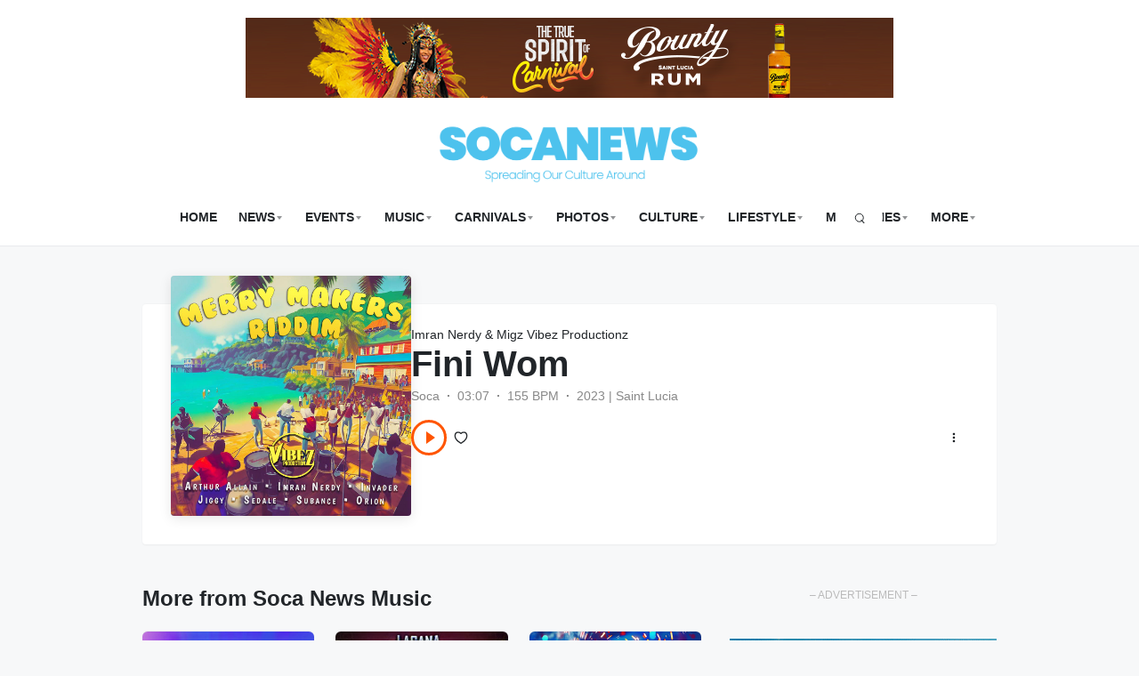

--- FILE ---
content_type: text/html; charset=UTF-8
request_url: https://socanews.com/music/station/fini-wom/
body_size: 19837
content:
<!doctype html>
<html lang="en-GB" class="">
<head>
	<meta charset="UTF-8" />
	<meta name="viewport" content="width=device-width, initial-scale=1, maximum-scale=1, shrink-to-fit=no" />
	<link rel="profile" href="https://gmpg.org/xfn/11" />
	<title>Fini Wom &#8211; Soca News Music</title>
<meta name='robots' content='max-image-preview:large' />
<link rel='dns-prefetch' href='//js.stripe.com' />
<link rel='dns-prefetch' href='//www.googletagmanager.com' />
<link rel="alternate" type="application/rss+xml" title="Soca News Music &raquo; Feed" href="https://socanews.com/music/feed/" />
<link rel="alternate" type="application/rss+xml" title="Soca News Music &raquo; Comments Feed" href="https://socanews.com/music/comments/feed/" />
<link rel="alternate" title="oEmbed (JSON)" type="application/json+oembed" href="https://socanews.com/music/wp-json/oembed/1.0/embed?url=https%3A%2F%2Fsocanews.com%2Fmusic%2Fstation%2Ffini-wom%2F" />
<link rel="alternate" title="oEmbed (XML)" type="text/xml+oembed" href="https://socanews.com/music/wp-json/oembed/1.0/embed?url=https%3A%2F%2Fsocanews.com%2Fmusic%2Fstation%2Ffini-wom%2F&#038;format=xml" />
<style id='wp-img-auto-sizes-contain-inline-css'>
img:is([sizes=auto i],[sizes^="auto," i]){contain-intrinsic-size:3000px 1500px}
/*# sourceURL=wp-img-auto-sizes-contain-inline-css */
</style>
<style id='wp-emoji-styles-inline-css'>

	img.wp-smiley, img.emoji {
		display: inline !important;
		border: none !important;
		box-shadow: none !important;
		height: 1em !important;
		width: 1em !important;
		margin: 0 0.07em !important;
		vertical-align: -0.1em !important;
		background: none !important;
		padding: 0 !important;
	}
/*# sourceURL=wp-emoji-styles-inline-css */
</style>
<link rel='stylesheet' id='wp-block-library-css' href='https://socanews.com/music/wp-includes/css/dist/block-library/style.min.css?ver=6.9' media='all' />
<style id='wp-block-library-theme-inline-css'>
.wp-block-audio :where(figcaption){color:#555;font-size:13px;text-align:center}.is-dark-theme .wp-block-audio :where(figcaption){color:#ffffffa6}.wp-block-audio{margin:0 0 1em}.wp-block-code{border:1px solid #ccc;border-radius:4px;font-family:Menlo,Consolas,monaco,monospace;padding:.8em 1em}.wp-block-embed :where(figcaption){color:#555;font-size:13px;text-align:center}.is-dark-theme .wp-block-embed :where(figcaption){color:#ffffffa6}.wp-block-embed{margin:0 0 1em}.blocks-gallery-caption{color:#555;font-size:13px;text-align:center}.is-dark-theme .blocks-gallery-caption{color:#ffffffa6}:root :where(.wp-block-image figcaption){color:#555;font-size:13px;text-align:center}.is-dark-theme :root :where(.wp-block-image figcaption){color:#ffffffa6}.wp-block-image{margin:0 0 1em}.wp-block-pullquote{border-bottom:4px solid;border-top:4px solid;color:currentColor;margin-bottom:1.75em}.wp-block-pullquote :where(cite),.wp-block-pullquote :where(footer),.wp-block-pullquote__citation{color:currentColor;font-size:.8125em;font-style:normal;text-transform:uppercase}.wp-block-quote{border-left:.25em solid;margin:0 0 1.75em;padding-left:1em}.wp-block-quote cite,.wp-block-quote footer{color:currentColor;font-size:.8125em;font-style:normal;position:relative}.wp-block-quote:where(.has-text-align-right){border-left:none;border-right:.25em solid;padding-left:0;padding-right:1em}.wp-block-quote:where(.has-text-align-center){border:none;padding-left:0}.wp-block-quote.is-large,.wp-block-quote.is-style-large,.wp-block-quote:where(.is-style-plain){border:none}.wp-block-search .wp-block-search__label{font-weight:700}.wp-block-search__button{border:1px solid #ccc;padding:.375em .625em}:where(.wp-block-group.has-background){padding:1.25em 2.375em}.wp-block-separator.has-css-opacity{opacity:.4}.wp-block-separator{border:none;border-bottom:2px solid;margin-left:auto;margin-right:auto}.wp-block-separator.has-alpha-channel-opacity{opacity:1}.wp-block-separator:not(.is-style-wide):not(.is-style-dots){width:100px}.wp-block-separator.has-background:not(.is-style-dots){border-bottom:none;height:1px}.wp-block-separator.has-background:not(.is-style-wide):not(.is-style-dots){height:2px}.wp-block-table{margin:0 0 1em}.wp-block-table td,.wp-block-table th{word-break:normal}.wp-block-table :where(figcaption){color:#555;font-size:13px;text-align:center}.is-dark-theme .wp-block-table :where(figcaption){color:#ffffffa6}.wp-block-video :where(figcaption){color:#555;font-size:13px;text-align:center}.is-dark-theme .wp-block-video :where(figcaption){color:#ffffffa6}.wp-block-video{margin:0 0 1em}:root :where(.wp-block-template-part.has-background){margin-bottom:0;margin-top:0;padding:1.25em 2.375em}
/*# sourceURL=/wp-includes/css/dist/block-library/theme.min.css */
</style>
<style id='classic-theme-styles-inline-css'>
/*! This file is auto-generated */
.wp-block-button__link{color:#fff;background-color:#32373c;border-radius:9999px;box-shadow:none;text-decoration:none;padding:calc(.667em + 2px) calc(1.333em + 2px);font-size:1.125em}.wp-block-file__button{background:#32373c;color:#fff;text-decoration:none}
/*# sourceURL=/wp-includes/css/classic-themes.min.css */
</style>
<style id='global-styles-inline-css'>
:root{--wp--preset--aspect-ratio--square: 1;--wp--preset--aspect-ratio--4-3: 4/3;--wp--preset--aspect-ratio--3-4: 3/4;--wp--preset--aspect-ratio--3-2: 3/2;--wp--preset--aspect-ratio--2-3: 2/3;--wp--preset--aspect-ratio--16-9: 16/9;--wp--preset--aspect-ratio--9-16: 9/16;--wp--preset--color--black: #000000;--wp--preset--color--cyan-bluish-gray: #abb8c3;--wp--preset--color--white: #ffffff;--wp--preset--color--pale-pink: #f78da7;--wp--preset--color--vivid-red: #cf2e2e;--wp--preset--color--luminous-vivid-orange: #ff6900;--wp--preset--color--luminous-vivid-amber: #fcb900;--wp--preset--color--light-green-cyan: #7bdcb5;--wp--preset--color--vivid-green-cyan: #00d084;--wp--preset--color--pale-cyan-blue: #8ed1fc;--wp--preset--color--vivid-cyan-blue: #0693e3;--wp--preset--color--vivid-purple: #9b51e0;--wp--preset--gradient--vivid-cyan-blue-to-vivid-purple: linear-gradient(135deg,rgb(6,147,227) 0%,rgb(155,81,224) 100%);--wp--preset--gradient--light-green-cyan-to-vivid-green-cyan: linear-gradient(135deg,rgb(122,220,180) 0%,rgb(0,208,130) 100%);--wp--preset--gradient--luminous-vivid-amber-to-luminous-vivid-orange: linear-gradient(135deg,rgb(252,185,0) 0%,rgb(255,105,0) 100%);--wp--preset--gradient--luminous-vivid-orange-to-vivid-red: linear-gradient(135deg,rgb(255,105,0) 0%,rgb(207,46,46) 100%);--wp--preset--gradient--very-light-gray-to-cyan-bluish-gray: linear-gradient(135deg,rgb(238,238,238) 0%,rgb(169,184,195) 100%);--wp--preset--gradient--cool-to-warm-spectrum: linear-gradient(135deg,rgb(74,234,220) 0%,rgb(151,120,209) 20%,rgb(207,42,186) 40%,rgb(238,44,130) 60%,rgb(251,105,98) 80%,rgb(254,248,76) 100%);--wp--preset--gradient--blush-light-purple: linear-gradient(135deg,rgb(255,206,236) 0%,rgb(152,150,240) 100%);--wp--preset--gradient--blush-bordeaux: linear-gradient(135deg,rgb(254,205,165) 0%,rgb(254,45,45) 50%,rgb(107,0,62) 100%);--wp--preset--gradient--luminous-dusk: linear-gradient(135deg,rgb(255,203,112) 0%,rgb(199,81,192) 50%,rgb(65,88,208) 100%);--wp--preset--gradient--pale-ocean: linear-gradient(135deg,rgb(255,245,203) 0%,rgb(182,227,212) 50%,rgb(51,167,181) 100%);--wp--preset--gradient--electric-grass: linear-gradient(135deg,rgb(202,248,128) 0%,rgb(113,206,126) 100%);--wp--preset--gradient--midnight: linear-gradient(135deg,rgb(2,3,129) 0%,rgb(40,116,252) 100%);--wp--preset--font-size--small: 13px;--wp--preset--font-size--medium: 20px;--wp--preset--font-size--large: 36px;--wp--preset--font-size--x-large: 42px;--wp--preset--spacing--20: 0.44rem;--wp--preset--spacing--30: 0.67rem;--wp--preset--spacing--40: 1rem;--wp--preset--spacing--50: 1.5rem;--wp--preset--spacing--60: 2.25rem;--wp--preset--spacing--70: 3.38rem;--wp--preset--spacing--80: 5.06rem;--wp--preset--shadow--natural: 6px 6px 9px rgba(0, 0, 0, 0.2);--wp--preset--shadow--deep: 12px 12px 50px rgba(0, 0, 0, 0.4);--wp--preset--shadow--sharp: 6px 6px 0px rgba(0, 0, 0, 0.2);--wp--preset--shadow--outlined: 6px 6px 0px -3px rgb(255, 255, 255), 6px 6px rgb(0, 0, 0);--wp--preset--shadow--crisp: 6px 6px 0px rgb(0, 0, 0);}:where(.is-layout-flex){gap: 0.5em;}:where(.is-layout-grid){gap: 0.5em;}body .is-layout-flex{display: flex;}.is-layout-flex{flex-wrap: wrap;align-items: center;}.is-layout-flex > :is(*, div){margin: 0;}body .is-layout-grid{display: grid;}.is-layout-grid > :is(*, div){margin: 0;}:where(.wp-block-columns.is-layout-flex){gap: 2em;}:where(.wp-block-columns.is-layout-grid){gap: 2em;}:where(.wp-block-post-template.is-layout-flex){gap: 1.25em;}:where(.wp-block-post-template.is-layout-grid){gap: 1.25em;}.has-black-color{color: var(--wp--preset--color--black) !important;}.has-cyan-bluish-gray-color{color: var(--wp--preset--color--cyan-bluish-gray) !important;}.has-white-color{color: var(--wp--preset--color--white) !important;}.has-pale-pink-color{color: var(--wp--preset--color--pale-pink) !important;}.has-vivid-red-color{color: var(--wp--preset--color--vivid-red) !important;}.has-luminous-vivid-orange-color{color: var(--wp--preset--color--luminous-vivid-orange) !important;}.has-luminous-vivid-amber-color{color: var(--wp--preset--color--luminous-vivid-amber) !important;}.has-light-green-cyan-color{color: var(--wp--preset--color--light-green-cyan) !important;}.has-vivid-green-cyan-color{color: var(--wp--preset--color--vivid-green-cyan) !important;}.has-pale-cyan-blue-color{color: var(--wp--preset--color--pale-cyan-blue) !important;}.has-vivid-cyan-blue-color{color: var(--wp--preset--color--vivid-cyan-blue) !important;}.has-vivid-purple-color{color: var(--wp--preset--color--vivid-purple) !important;}.has-black-background-color{background-color: var(--wp--preset--color--black) !important;}.has-cyan-bluish-gray-background-color{background-color: var(--wp--preset--color--cyan-bluish-gray) !important;}.has-white-background-color{background-color: var(--wp--preset--color--white) !important;}.has-pale-pink-background-color{background-color: var(--wp--preset--color--pale-pink) !important;}.has-vivid-red-background-color{background-color: var(--wp--preset--color--vivid-red) !important;}.has-luminous-vivid-orange-background-color{background-color: var(--wp--preset--color--luminous-vivid-orange) !important;}.has-luminous-vivid-amber-background-color{background-color: var(--wp--preset--color--luminous-vivid-amber) !important;}.has-light-green-cyan-background-color{background-color: var(--wp--preset--color--light-green-cyan) !important;}.has-vivid-green-cyan-background-color{background-color: var(--wp--preset--color--vivid-green-cyan) !important;}.has-pale-cyan-blue-background-color{background-color: var(--wp--preset--color--pale-cyan-blue) !important;}.has-vivid-cyan-blue-background-color{background-color: var(--wp--preset--color--vivid-cyan-blue) !important;}.has-vivid-purple-background-color{background-color: var(--wp--preset--color--vivid-purple) !important;}.has-black-border-color{border-color: var(--wp--preset--color--black) !important;}.has-cyan-bluish-gray-border-color{border-color: var(--wp--preset--color--cyan-bluish-gray) !important;}.has-white-border-color{border-color: var(--wp--preset--color--white) !important;}.has-pale-pink-border-color{border-color: var(--wp--preset--color--pale-pink) !important;}.has-vivid-red-border-color{border-color: var(--wp--preset--color--vivid-red) !important;}.has-luminous-vivid-orange-border-color{border-color: var(--wp--preset--color--luminous-vivid-orange) !important;}.has-luminous-vivid-amber-border-color{border-color: var(--wp--preset--color--luminous-vivid-amber) !important;}.has-light-green-cyan-border-color{border-color: var(--wp--preset--color--light-green-cyan) !important;}.has-vivid-green-cyan-border-color{border-color: var(--wp--preset--color--vivid-green-cyan) !important;}.has-pale-cyan-blue-border-color{border-color: var(--wp--preset--color--pale-cyan-blue) !important;}.has-vivid-cyan-blue-border-color{border-color: var(--wp--preset--color--vivid-cyan-blue) !important;}.has-vivid-purple-border-color{border-color: var(--wp--preset--color--vivid-purple) !important;}.has-vivid-cyan-blue-to-vivid-purple-gradient-background{background: var(--wp--preset--gradient--vivid-cyan-blue-to-vivid-purple) !important;}.has-light-green-cyan-to-vivid-green-cyan-gradient-background{background: var(--wp--preset--gradient--light-green-cyan-to-vivid-green-cyan) !important;}.has-luminous-vivid-amber-to-luminous-vivid-orange-gradient-background{background: var(--wp--preset--gradient--luminous-vivid-amber-to-luminous-vivid-orange) !important;}.has-luminous-vivid-orange-to-vivid-red-gradient-background{background: var(--wp--preset--gradient--luminous-vivid-orange-to-vivid-red) !important;}.has-very-light-gray-to-cyan-bluish-gray-gradient-background{background: var(--wp--preset--gradient--very-light-gray-to-cyan-bluish-gray) !important;}.has-cool-to-warm-spectrum-gradient-background{background: var(--wp--preset--gradient--cool-to-warm-spectrum) !important;}.has-blush-light-purple-gradient-background{background: var(--wp--preset--gradient--blush-light-purple) !important;}.has-blush-bordeaux-gradient-background{background: var(--wp--preset--gradient--blush-bordeaux) !important;}.has-luminous-dusk-gradient-background{background: var(--wp--preset--gradient--luminous-dusk) !important;}.has-pale-ocean-gradient-background{background: var(--wp--preset--gradient--pale-ocean) !important;}.has-electric-grass-gradient-background{background: var(--wp--preset--gradient--electric-grass) !important;}.has-midnight-gradient-background{background: var(--wp--preset--gradient--midnight) !important;}.has-small-font-size{font-size: var(--wp--preset--font-size--small) !important;}.has-medium-font-size{font-size: var(--wp--preset--font-size--medium) !important;}.has-large-font-size{font-size: var(--wp--preset--font-size--large) !important;}.has-x-large-font-size{font-size: var(--wp--preset--font-size--x-large) !important;}
:where(.wp-block-post-template.is-layout-flex){gap: 1.25em;}:where(.wp-block-post-template.is-layout-grid){gap: 1.25em;}
:where(.wp-block-term-template.is-layout-flex){gap: 1.25em;}:where(.wp-block-term-template.is-layout-grid){gap: 1.25em;}
:where(.wp-block-columns.is-layout-flex){gap: 2em;}:where(.wp-block-columns.is-layout-grid){gap: 2em;}
:root :where(.wp-block-pullquote){font-size: 1.5em;line-height: 1.6;}
/*# sourceURL=global-styles-inline-css */
</style>
<link rel='stylesheet' id='ap_plugin_main_stylesheet-css' href='https://socanews.com/music/wp-content/plugins/ap-plugin-scripteo/frontend/css/asset/style.css?ver=6.9' media='all' />
<link rel='stylesheet' id='ap_plugin_user_panel-css' href='https://socanews.com/music/wp-content/plugins/ap-plugin-scripteo/frontend/css/asset/user-panel.css?ver=6.9' media='all' />
<link rel='stylesheet' id='ap_plugin_template_stylesheet-css' href='https://socanews.com/music/wp-content/plugins/ap-plugin-scripteo/frontend/css/all.css?ver=6.9' media='all' />
<link rel='stylesheet' id='ap_plugin_animate_stylesheet-css' href='https://socanews.com/music/wp-content/plugins/ap-plugin-scripteo/frontend/css/asset/animate.css?ver=6.9' media='all' />
<link rel='stylesheet' id='ap_plugin_chart_stylesheet-css' href='https://socanews.com/music/wp-content/plugins/ap-plugin-scripteo/frontend/css/asset/chart.css?ver=6.9' media='all' />
<link rel='stylesheet' id='ap_plugin_carousel_stylesheet-css' href='https://socanews.com/music/wp-content/plugins/ap-plugin-scripteo/frontend/css/asset/bsa.carousel.css?ver=6.9' media='all' />
<link rel='stylesheet' id='ap_plugin_materialize_stylesheet-css' href='https://socanews.com/music/wp-content/plugins/ap-plugin-scripteo/frontend/css/asset/material-design.css?ver=6.9' media='all' />
<link rel='stylesheet' id='jquery-ui-css' href='https://socanews.com/music/wp-content/plugins/ap-plugin-scripteo/frontend/css/asset/ui-datapicker.css?ver=6.9' media='all' />
<link rel='stylesheet' id='loop-block-style-css' href='https://socanews.com/music/wp-content/plugins/loop-block/build/style.min.css?ver=14.2' media='all' />
<link rel='stylesheet' id='play-block-style-css' href='https://socanews.com/music/wp-content/plugins/play-block/build/style.min.css?ver=14.2' media='all' />
<link rel='stylesheet' id='parent-style-css' href='https://socanews.com/music/wp-content/themes/waveme/style.css?ver=6.9' media='all' />
<link rel='stylesheet' id='ffl-style-css' href='https://socanews.com/music/wp-content/themes/waveme-child/style.css?ver=6.9' media='all' />
<link rel='stylesheet' id='ffl-custom-style-css' href='https://socanews.com/music/wp-content/themes/waveme/theme/theme.css?ver=6.9' media='all' />
<script id="real3d-flipbook-global-js-extra">
var flipbookOptions_global = {"pages":[],"pdfUrl":"","printPdfUrl":"","tableOfContent":[],"id":"","bookId":"","date":"","lightboxThumbnailUrl":"","mode":"normal","viewMode":"webgl","pageTextureSize":"3000","pageTextureSizeSmall":"1500","pageTextureSizeMobile":"","pageTextureSizeMobileSmall":"1000","minPixelRatio":"1","pdfTextLayer":"true","zoomMin":"0.9","zoomStep":"2","zoomSize":"","zoomReset":"false","doubleClickZoom":"true","pageDrag":"true","singlePageMode":"false","pageFlipDuration":"1","sound":"true","startPage":"1","pageNumberOffset":"0","deeplinking":{"enabled":"false","prefix":""},"responsiveView":"true","responsiveViewTreshold":"768","responsiveViewRatio":"1","cover":"true","backCover":"true","scaleCover":"false","pageCaptions":"false","height":"400","responsiveHeight":"true","containerRatio":"","thumbnailsOnStart":"false","contentOnStart":"false","searchOnStart":"","searchResultsThumbs":"false","tableOfContentCloseOnClick":"true","thumbsCloseOnClick":"true","autoplayOnStart":"false","autoplayInterval":"3000","autoplayLoop":"true","autoplayStartPage":"1","rightToLeft":"false","pageWidth":"","pageHeight":"","thumbSize":"130","logoImg":"","logoUrl":"","logoUrlTarget":"","logoCSS":"position:absolute;left:0;top:0;","menuSelector":"","zIndex":"auto","preloaderText":"","googleAnalyticsTrackingCode":"","pdfBrowserViewerIfIE":"false","modeMobile":"","viewModeMobile":"","aspectMobile":"","aspectRatioMobile":"0.71","singlePageModeIfMobile":"false","logoHideOnMobile":"false","mobile":{"thumbnailsOnStart":"false","contentOnStart":"false","pagesInMemory":"6","bitmapResizeHeight":"","bitmapResizeQuality":"","currentPage":{"enabled":"false"},"pdfUrl":""},"lightboxCssClass":"","lightboxLink":"","lightboxLinkNewWindow":"true","lightboxBackground":"rgb(81, 85, 88)","lightboxBackgroundPattern":"","lightboxBackgroundImage":"","lightboxContainerCSS":"display:inline-block;padding:10px;","lightboxThumbnailHeight":"300","lightboxThumbnailUrlCSS":"display:block;","lightboxThumbnailInfo":"false","lightboxThumbnailInfoText":"","lightboxThumbnailInfoCSS":"top: 0;  width: 100%; height: 100%; font-size: 16px; color: #000; background: rgba(255,255,255,.8); ","showTitle":"false","showDate":"false","hideThumbnail":"false","lightboxText":"","lightboxTextCSS":"display:block;","lightboxTextPosition":"top","lightBoxOpened":"false","lightBoxFullscreen":"false","lightboxStartPage":"","lightboxMarginV":"0","lightboxMarginH":"0","lights":"true","lightPositionX":"0","lightPositionY":"150","lightPositionZ":"1400","lightIntensity":"0.6","shadows":"true","shadowMapSize":"2048","shadowOpacity":"0.2","shadowDistance":"15","pageHardness":"2","coverHardness":"2","pageRoughness":"1","pageMetalness":"0","pageSegmentsW":"6","pageSegmentsH":"1","pagesInMemory":"20","bitmapResizeHeight":"","bitmapResizeQuality":"","pageMiddleShadowSize":"4","pageMiddleShadowColorL":"#7F7F7F","pageMiddleShadowColorR":"#AAAAAA","antialias":"false","pan":"0","tilt":"0","rotateCameraOnMouseDrag":"true","panMax":"20","panMin":"-20","tiltMax":"0","tiltMin":"0","currentPage":{"enabled":"true","title":"Current page","hAlign":"left","vAlign":"top"},"btnAutoplay":{"enabled":"true","title":"Autoplay"},"btnNext":{"enabled":"true","title":"Next Page"},"btnLast":{"enabled":"false","title":"Last Page"},"btnPrev":{"enabled":"true","title":"Previous Page"},"btnFirst":{"enabled":"false","title":"First Page"},"btnZoomIn":{"enabled":"true","title":"Zoom in"},"btnZoomOut":{"enabled":"true","title":"Zoom out"},"btnToc":{"enabled":"true","title":"Table of Contents"},"btnThumbs":{"enabled":"true","title":"Pages"},"btnShare":{"enabled":"true","title":"Share"},"btnNotes":{"enabled":"false","title":"Notes"},"btnDownloadPages":{"enabled":"false","url":"","title":"Download pages"},"btnDownloadPdf":{"enabled":"true","url":"","title":"Download PDF","forceDownload":"true","openInNewWindow":"true"},"btnSound":{"enabled":"true","title":"Sound"},"btnExpand":{"enabled":"true","title":"Toggle fullscreen"},"btnSingle":{"enabled":"true","title":"Toggle single page"},"btnSearch":{"enabled":"false","title":"Search"},"search":{"enabled":"false","title":"Search"},"btnBookmark":{"enabled":"false","title":"Bookmark"},"btnPrint":{"enabled":"true","title":"Print"},"btnTools":{"enabled":"true","title":"Tools"},"btnClose":{"enabled":"true","title":"Close"},"whatsapp":{"enabled":"true"},"twitter":{"enabled":"true"},"facebook":{"enabled":"true"},"pinterest":{"enabled":"true"},"email":{"enabled":"true"},"linkedin":{"enabled":"true"},"digg":{"enabled":"false"},"reddit":{"enabled":"false"},"shareUrl":"","shareTitle":"","shareImage":"","layout":"1","icons":"FontAwesome","skin":"light","useFontAwesome5":"true","sideNavigationButtons":"true","menuNavigationButtons":"false","backgroundColor":"rgb(81, 85, 88)","backgroundPattern":"","backgroundImage":"","backgroundTransparent":"false","menuBackground":"","menuShadow":"","menuMargin":"0","menuPadding":"0","menuOverBook":"false","menuFloating":"false","menuTransparent":"false","menu2Background":"","menu2Shadow":"","menu2Margin":"0","menu2Padding":"0","menu2OverBook":"true","menu2Floating":"false","menu2Transparent":"true","skinColor":"","skinBackground":"","hideMenu":"false","menuAlignHorizontal":"center","btnColor":"","btnColorHover":"","btnBackground":"none","btnRadius":"0","btnMargin":"0","btnSize":"18","btnPaddingV":"10","btnPaddingH":"10","btnShadow":"","btnTextShadow":"","btnBorder":"","arrowColor":"#fff","arrowColorHover":"#fff","arrowBackground":"rgba(0,0,0,0)","arrowBackgroundHover":"rgba(0, 0, 0, .15)","arrowRadius":"4","arrowMargin":"4","arrowSize":"40","arrowPadding":"10","arrowTextShadow":"0px 0px 1px rgba(0, 0, 0, 1)","arrowBorder":"","closeBtnColorHover":"#FFF","closeBtnBackground":"rgba(0,0,0,.4)","closeBtnRadius":"0","closeBtnMargin":"0","closeBtnSize":"20","closeBtnPadding":"5","closeBtnTextShadow":"","closeBtnBorder":"","floatingBtnColor":"","floatingBtnColorHover":"","floatingBtnBackground":"","floatingBtnBackgroundHover":"","floatingBtnRadius":"","floatingBtnMargin":"","floatingBtnSize":"","floatingBtnPadding":"","floatingBtnShadow":"","floatingBtnTextShadow":"","floatingBtnBorder":"","currentPageMarginV":"5","currentPageMarginH":"5","arrowsAlwaysEnabledForNavigation":"true","arrowsDisabledNotFullscreen":"true","touchSwipeEnabled":"true","fitToWidth":"false","rightClickEnabled":"true","linkColor":"rgba(0, 0, 0, 0)","linkColorHover":"rgba(255, 255, 0, 1)","linkOpacity":"0.4","linkTarget":"_blank","pdfAutoLinks":"false","disableRange":"false","strings":{"print":"Print","printLeftPage":"Print left page","printRightPage":"Print right page","printCurrentPage":"Print current page","printAllPages":"Print all pages","download":"Download","downloadLeftPage":"Download left page","downloadRightPage":"Download right page","downloadCurrentPage":"Download current page","downloadAllPages":"Download all pages","bookmarks":"Bookmarks","bookmarkLeftPage":"Bookmark left page","bookmarkRightPage":"Bookmark right page","bookmarkCurrentPage":"Bookmark current page","search":"Search","findInDocument":"Find in document","pagesFoundContaining":"pages found containing","noMatches":"No matches","matchesFound":"matches found","page":"Page","matches":"matches","thumbnails":"Thumbnails","tableOfContent":"Table of Contents","share":"Share","pressEscToClose":"Press ESC to close","password":"Password","addNote":"Add note","typeInYourNote":"Type in your note..."},"access":"free","backgroundMusic":"","cornerCurl":"false","pdfTools":{"pageHeight":1500,"thumbHeight":200,"quality":0.8,"textLayer":"true","autoConvert":"true"},"slug":"","convertPDFLinks":"true","convertPDFLinksWithClass":"","convertPDFLinksWithoutClass":"","overridePDFEmbedder":"true","overrideDflip":"true","overrideWonderPDFEmbed":"true","override3DFlipBook":"true","overridePDFjsViewer":"true","resumeReading":"false","previewPages":"","previewMode":"","s":""};
//# sourceURL=real3d-flipbook-global-js-extra
</script>
<script src="https://socanews.com/music/wp-includes/js/jquery/jquery.min.js?ver=3.7.1" id="jquery-core-js"></script>
<script src="https://socanews.com/music/wp-includes/js/jquery/jquery-migrate.min.js?ver=3.4.1" id="jquery-migrate-js"></script>
<script id="thickbox-js-extra">
var thickboxL10n = {"next":"Next \u003E","prev":"\u003C Prev","image":"Image","of":"of","close":"Close","noiframes":"This feature requires inline frames. You have iframes disabled or your browser does not support them.","loadingAnimation":"https://socanews.com/music/wp-includes/js/thickbox/loadingAnimation.gif"};
//# sourceURL=thickbox-js-extra
</script>
<script src="https://socanews.com/music/wp-includes/js/thickbox/thickbox.js?ver=3.1-20121105" id="thickbox-js"></script>
<script src="https://socanews.com/music/wp-includes/js/underscore.min.js?ver=1.13.7" id="underscore-js"></script>
<script src="https://socanews.com/music/wp-includes/js/shortcode.min.js?ver=6.9" id="shortcode-js"></script>
<script src="https://socanews.com/music/wp-admin/js/media-upload.min.js?ver=6.9" id="media-upload-js"></script>
<script id="ap_plugin_js_script-js-extra">
var bsa_object = {"ajax_url":"https://socanews.com/music/wp-admin/admin-ajax.php"};
//# sourceURL=ap_plugin_js_script-js-extra
</script>
<script src="https://socanews.com/music/wp-content/plugins/ap-plugin-scripteo/frontend/js/script.js?ver=6.9" id="ap_plugin_js_script-js"></script>
<script src="https://socanews.com/music/wp-content/plugins/ap-plugin-scripteo/frontend/js/chart.js?ver=6.9" id="ap_plugin_chart_js_script-js"></script>
<script src="https://socanews.com/music/wp-content/plugins/ap-plugin-scripteo/frontend/js/jquery.simplyscroll.js?ver=6.9" id="ap_plugin_simply_scroll_js_script-js"></script>
<script src="https://js.stripe.com/v2/?ver=6.9" id="ap_plugin_stripe_js_script-js"></script>
<script id="zxcvbn-async-js-extra">
var _zxcvbnSettings = {"src":"https://socanews.com/music/wp-includes/js/zxcvbn.min.js"};
//# sourceURL=zxcvbn-async-js-extra
</script>
<script src="https://socanews.com/music/wp-includes/js/zxcvbn-async.min.js?ver=1.0" id="zxcvbn-async-js"></script>
<link rel="https://api.w.org/" href="https://socanews.com/music/wp-json/" /><link rel="alternate" title="JSON" type="application/json" href="https://socanews.com/music/wp-json/wp/v2/station/4958" /><link rel="EditURI" type="application/rsd+xml" title="RSD" href="https://socanews.com/music/xmlrpc.php?rsd" />
<link rel="canonical" href="https://socanews.com/music/station/fini-wom/" />
<link rel='shortlink' href='https://socanews.com/music/?p=4958' />
<style>
	/* Custom BSA_PRO Styles */

	/* fonts */

	/* form */
	.bsaProOrderingForm {   }
	.bsaProInput input,
	.bsaProInput input[type='file'],
	.bsaProSelectSpace select,
	.bsaProInputsRight .bsaInputInner,
	.bsaProInputsRight .bsaInputInner label {   }
	.bsaProPrice  {  }
	.bsaProDiscount  {   }
	.bsaProOrderingForm .bsaProSubmit,
	.bsaProOrderingForm .bsaProSubmit:hover,
	.bsaProOrderingForm .bsaProSubmit:active {   }

	/* alerts */
	.bsaProAlert,
	.bsaProAlert > a,
	.bsaProAlert > a:hover,
	.bsaProAlert > a:focus {  }
	.bsaProAlertSuccess {  }
	.bsaProAlertFailed {  }

	/* stats */
	.bsaStatsWrapper .ct-chart .ct-series.ct-series-b .ct-bar,
	.bsaStatsWrapper .ct-chart .ct-series.ct-series-b .ct-line,
	.bsaStatsWrapper .ct-chart .ct-series.ct-series-b .ct-point,
	.bsaStatsWrapper .ct-chart .ct-series.ct-series-b .ct-slice.ct-donut { stroke: #673AB7 !important; }

	.bsaStatsWrapper  .ct-chart .ct-series.ct-series-a .ct-bar,
	.bsaStatsWrapper .ct-chart .ct-series.ct-series-a .ct-line,
	.bsaStatsWrapper .ct-chart .ct-series.ct-series-a .ct-point,
	.bsaStatsWrapper .ct-chart .ct-series.ct-series-a .ct-slice.ct-donut { stroke: #FBCD39 !important; }

	/* Custom CSS */
	</style><meta name="generator" content="Site Kit by Google 1.170.0" /><meta name="generator" content="Elementor 3.34.1; features: e_font_icon_svg, additional_custom_breakpoints; settings: css_print_method-external, google_font-enabled, font_display-auto">
			<style>
				.e-con.e-parent:nth-of-type(n+4):not(.e-lazyloaded):not(.e-no-lazyload),
				.e-con.e-parent:nth-of-type(n+4):not(.e-lazyloaded):not(.e-no-lazyload) * {
					background-image: none !important;
				}
				@media screen and (max-height: 1024px) {
					.e-con.e-parent:nth-of-type(n+3):not(.e-lazyloaded):not(.e-no-lazyload),
					.e-con.e-parent:nth-of-type(n+3):not(.e-lazyloaded):not(.e-no-lazyload) * {
						background-image: none !important;
					}
				}
				@media screen and (max-height: 640px) {
					.e-con.e-parent:nth-of-type(n+2):not(.e-lazyloaded):not(.e-no-lazyload),
					.e-con.e-parent:nth-of-type(n+2):not(.e-lazyloaded):not(.e-no-lazyload) * {
						background-image: none !important;
					}
				}
			</style>
			<link rel="icon" href="https://socanews.com/music/wp-content/uploads/sites/3/2023/12/cropped-SNInitial_1024-32x32.png" sizes="32x32" />
<link rel="icon" href="https://socanews.com/music/wp-content/uploads/sites/3/2023/12/cropped-SNInitial_1024-192x192.png" sizes="192x192" />
<link rel="apple-touch-icon" href="https://socanews.com/music/wp-content/uploads/sites/3/2023/12/cropped-SNInitial_1024-180x180.png" />
<meta name="msapplication-TileImage" content="https://socanews.com/music/wp-content/uploads/sites/3/2023/12/cropped-SNInitial_1024-270x270.png" />
		<style id="wp-custom-css">
			 @media screen and (min-width: 650px) {
.site-footer div.container-wrap:last-child{ height: 40px; overflow: hidden; }
}
.site-footer div.container-wrap:last-child .l-h-3{ margin-bottom: 0px !important; }
.apPluginContainer .bsaProItem.bsaReset {
  margin: 0 auto !important;
  float: none;
}
.more-link{padding: 10px 20px; background-color: #4BC5F5; text-align: center; width: 13% !important; display: block; color: #FFF;}
@media screen and (max-width: 650px) {
	.more-link{width: 50% !important;}
}
.music-site-logo{width: 300px; height: 82px; margin: 0 auto;}
#menu-browse{width: 900px;margin: 0 auto;}
.home-featured-image{max-width: 1200px !important;}
#menu-browse li > a{font-weight: bold;}
.site-headbar{margin: 20px auto;}
.site-header .search-form input{display: none;}
#search-state:checked ~ .site-header .search-form{right: 0 !important; }
@media screen and (max-width: 781px) {
.site-header .nav > .menu-has-icon > a > span{display:block !important;}
}
@media screen and (min-width: 781px) {
.site-content .content-area{margin-top: 214px;}
#search-state:checked ~ .site-header .search-form{right: 0px !important; margin-top: 11.25% !important; width: 300px; left: 75%; height: 50px;}
}
article.is-playlist .entry-header-container > figure.post-thumbnail{ width: 100% !important; }
article.is-playlist .header-station .entry-header{ text-align: center; }
article.is-playlist .header-station .entry-header div.entry-info, article.is-playlist .header-station .entry-header div.entry-meta{ display: block; }
article.is-playlist article header.entry-header div.entry-header-inner{ text-align: left; }		</style>
			<meta name="twitter:card" content="summary" /><meta name="twitter:site" content="@socanews" /><meta property="og:title" content="Fini Wom"/><meta property="og:description" content="Fini Wom - Imran Nerdy & Migz Vibez Productionz | 2023 - Saint Lucia | https://socanews.com/music/station/fini-wom/"/><meta property="og:url" content="https://socanews.com/music/station/fini-wom/"/><meta property="og:type" content="single" /><meta name="twitter:title" content="Fini Wom" /><meta name="twitter:description" content="Fini Wom - Imran Nerdy & Migz Vibez Productionz | 2023 - Saint Lucia | https://socanews.com/music/station/fini-wom/" /><meta property="og:image" content="https://socanews.com/music/wp-content/uploads/sites/3/2024/05/Fini-Wom-mp3-image.jpg"/><meta property="og:image:alt" content="Fini Wom"/><meta name="twitter:image" content="https://socanews.com/music/wp-content/uploads/sites/3/2024/05/Fini-Wom-mp3-image.jpg"/><meta name="twitter:image:alt" content="Fini Wom"/>    </head>

<body class="wp-singular station-template-default single single-station postid-4958 wp-custom-logo wp-embed-responsive wp-theme-waveme wp-child-theme-waveme-child viewable-enabled featured-image  with-sidebar elementor-default elementor-kit-12382">
		<input type="checkbox" id="menu-state" >
	<input type="checkbox" id="search-state">
	<header id="header" class="site-header">
		<div class="site-headbar">
	<div class="apMainContainer apMainCenter"><div id="bsa-block-728--90" class="apPluginContainer bsaProContainer-8 bsa-block-728--90 bsa-pro-col-1"><div class="bsaProItems bsaGridGutter " style="background-color:"><div class="bsaProItem bsaHidden bsaReset" data-item-id="373" data-animation="none" style="opacity:1;visibility:visible;"><div class="bsaProItemInner" style="background-color:"><div class="bsaProItemInner__thumb"><div class="bsaProAnimateThumb"><a class="bsaProItem__url" href="https://socanews.com/ads-statistics/?sid=8&bsa_pro_id=373&bsa_pro_url=1" target="_blank"><div class="bsaProItemInner__img" style="background-image: url('https://socanews.com/wp-content/uploads/ap-plugin-upload/1753917599-728X90 2.png')"></div></a></div></div></div><div class="bsaProItemInner__html"></div></div></div></div><script>
			(function($){
    			"use strict";
				$(document).ready(function(){
					function bsaProResize() {
                        setTimeout(function () {
                            let sid = "8";
                            let object = $(".bsaProContainer-" + sid);
                            let itemSize = $(".bsaProContainer-" + sid + " .bsaProItem");
                            let imageThumb = $(".bsaProContainer-" + sid + " .bsaProItemInner__img");
                            let animateThumb = $(".bsaProContainer-" + sid + " .bsaProAnimateThumb");
                            let innerThumb = $(".bsaProContainer-" + sid + " .bsaProItemInner__thumb");
                            let parentWidth = "728";
                            let parentHeight = "90";
                            let objectWidth = object.parent().outerWidth();
                            if ( objectWidth <= parentWidth ) {
                                let scale = objectWidth / parentWidth;
                                if ( objectWidth > 0 && objectWidth !== 100 && scale > 0 ) {
                                    itemSize.height(parentHeight * scale);
                                    animateThumb.height(parentHeight * scale);
                                    innerThumb.height(parentHeight * scale);
                                    imageThumb.height(parentHeight * scale);
                                } else {
                                    itemSize.height(parentHeight);
                                    animateThumb.height(parentHeight);
                                    innerThumb.height(parentHeight);
                                    imageThumb.height(parentHeight);
                                }
                            } else {
                                itemSize.height(parentHeight);
                                animateThumb.height(parentHeight);
                                innerThumb.height(parentHeight);
                                imageThumb.height(parentHeight);
                            }
						}, 1000);
					}
					bsaProResize();
					$(window).resize(function(){
						bsaProResize();
					});
				});
			})(jQuery);
		</script><style>
		.bsaProContainer-8 .bsaProItem {
			clear: both;
			width: 100% !important;
			margin-left: 0 !important;
			margin-right: 0 !important;
		}
		</style></div>													<script>
								(function ($) {
									"use strict";
									let bsaProContainer = $('.bsaProContainer-8');
									let number_show_ads = "0";
									let number_hide_ads = "0";
									if ( number_show_ads > 0 ) {
										setTimeout(function () { bsaProContainer.fadeIn(); }, number_show_ads * 1000);
									}
									if ( number_hide_ads > 0 ) {
										setTimeout(function () { bsaProContainer.fadeOut(); }, number_hide_ads * 1000);
									}
								})(jQuery);
							</script>
												</div>
<div class="header-container">
	<div class="site-navbar">
			<div class="music-site-logo">
		<a href="https://socanews.com/music/" class="custom-logo-link" rel="home"><img fetchpriority="high" width="3286" height="894" src="https://socanews.com/music/wp-content/uploads/sites/3/2023/12/Soca-News-Logo-2020.png" class="custom-logo" alt="Soca News Music" decoding="async" srcset="https://socanews.com/music/wp-content/uploads/sites/3/2023/12/Soca-News-Logo-2020.png 3286w, https://socanews.com/music/wp-content/uploads/sites/3/2023/12/Soca-News-Logo-2020-300x82.png 300w, https://socanews.com/music/wp-content/uploads/sites/3/2023/12/Soca-News-Logo-2020-1024x279.png 1024w, https://socanews.com/music/wp-content/uploads/sites/3/2023/12/Soca-News-Logo-2020-768x209.png 768w, https://socanews.com/music/wp-content/uploads/sites/3/2023/12/Soca-News-Logo-2020-1536x418.png 1536w, https://socanews.com/music/wp-content/uploads/sites/3/2023/12/Soca-News-Logo-2020-2048x557.png 2048w" sizes="(max-width: 3286px) 100vw, 3286px" /></a>		<!-- <a href="https://socanews.com/music/" class="custom-logo-link" rel="home" aria-current="page" data-pjax-state=""><img width="3286" height="894" src="https://socanews.com/music/wp-content/uploads/sites/3/2023/12/Soca-News-Logo-2020.png" class="custom-logo" alt="" decoding="async" srcset="https://socanews.com/music/wp-content/uploads/sites/3/2023/12/Soca-News-Logo-2020.png 3286w, https://socanews.com/music/wp-content/uploads/sites/3/2023/12/Soca-News-Logo-2020-300x82.png 300w, https://socanews.com/music/wp-content/uploads/sites/3/2023/12/Soca-News-Logo-2020-1024x279.png 1024w, https://socanews.com/music/wp-content/uploads/sites/3/2023/12/Soca-News-Logo-2020-768x209.png 768w, https://socanews.com/music/wp-content/uploads/sites/3/2023/12/Soca-News-Logo-2020-1536x418.png 1536w, https://socanews.com/music/wp-content/uploads/sites/3/2023/12/Soca-News-Logo-2020-2048x557.png 2048w" sizes="(max-width: 3286px) 100vw, 3286px"></a> -->
	</div>
		<!-- <div class="flex"></div>
		<form class="search-form" method="get" action="https://socanews.com/music">
			<input type="search" placeholder="Search..." value="" name="s" data-toggle="dropdown" autocomplete="off" autocorrect="off" autocapitalize="off" spellcheck="false">
			<label for="search-state" id="icon-search">
				<i class="icon-search"><i></i></i>
			</label>
			<div class="dropdown-menu"></div>
		</form>
		<div class="flex"></div> -->

					</div>
</div>

                        <nav id="secondary-menu" class="secondary-menu">
                                <label id="icon-nav"><i class="icon-nav"></i></label>
                                <div class="menu-browse-container"><ul id="menu-browse" class="nav"><li id="menu-item-3008" class="menu-item menu-item-type-custom menu-item-object-custom menu-item-3008"><a href="/">HOME</a></li>
<li id="menu-item-3006" class="menu-item menu-item-type-custom menu-item-object-custom menu-item-has-children menu-item-3006"><a href="/news/">NEWS</a>
<ul class="sub-menu">
	<li id="menu-item-3084" class="menu-item menu-item-type-custom menu-item-object-custom menu-item-3084"><a href="/news/feature/">FEATURES</a></li>
	<li id="menu-item-3085" class="menu-item menu-item-type-custom menu-item-object-custom menu-item-3085"><a href="/news/review/">REVIEWS</a></li>
	<li id="menu-item-3086" class="menu-item menu-item-type-custom menu-item-object-custom menu-item-has-children menu-item-3086"><a href="/news/results/">RESULTS</a>
	<ul class="sub-menu">
		<li id="menu-item-3087" class="menu-item menu-item-type-custom menu-item-object-custom menu-item-3087"><a href="/news/results/international-soca-monarch-winners-power/">INTERNATIONAL SOCA MONARCH WINNERS &#8211; POWER</a></li>
		<li id="menu-item-3088" class="menu-item menu-item-type-custom menu-item-object-custom menu-item-3088"><a href="/news/results/international-soca-monarch-winners-groovy/">INTERNATIONAL SOCA MONARCH WINNERS &#8211; GROOVY</a></li>
	</ul>
</li>
	<li id="menu-item-3089" class="menu-item menu-item-type-custom menu-item-object-custom menu-item-3089"><a href="/news/carnival-news/">CARNIVAL</a></li>
	<li id="menu-item-3090" class="menu-item menu-item-type-custom menu-item-object-custom menu-item-3090"><a href="/news/community/">COMMUNITY</a></li>
</ul>
</li>
<li id="menu-item-3007" class="menu-item menu-item-type-custom menu-item-object-custom menu-item-has-children menu-item-3007"><a href="/events/">EVENTS</a>
<ul class="sub-menu">
	<li id="menu-item-3083" class="menu-item menu-item-type-custom menu-item-object-custom menu-item-3083"><a href="/events/">ALL EVENTS</a></li>
</ul>
</li>
<li id="menu-item-1556" class="menu-item menu-item-type-post_type menu-item-object-page menu-item-home menu-item-has-children menu-item-1556"><a href="https://socanews.com/music/">MUSIC</a>
<ul class="sub-menu">
	<li id="menu-item-3141" class="icon-disc menu-item menu-item-type-post_type menu-item-object-page menu-item-home menu-has-icon menu-item-3141"><a href="https://socanews.com/music/"><svg xmlns="http://www.w3.org/2000/svg" width="16" height="16" stroke-width="2" stroke-linecap="round" stroke-linejoin="round" class="svg-icon" viewBox="0 0 24 24" fill="currentColor" ><path d="M12 2C6.48 2 2 6.48 2 12s4.48 10 10 10 10-4.48 10-10S17.52 2 12 2zm0 14.5c-2.49 0-4.5-2.01-4.5-4.5S9.51 7.5 12 7.5s4.5 2.01 4.5 4.5-2.01 4.5-4.5 4.5zm0-5.5c-.55 0-1 .45-1 1s.45 1 1 1 1-.45 1-1-.45-1-1-1z"/></svg><span>HOME</span></a></li>
	<li id="menu-item-1554" class="icon-grid menu-item menu-item-type-post_type menu-item-object-page menu-has-icon menu-item-1554"><a href="https://socanews.com/music/all-tracks/"><svg xmlns="http://www.w3.org/2000/svg" width="16" height="16" stroke-width="2" stroke-linecap="round" stroke-linejoin="round" class="svg-icon" viewBox="0 0 24 24" fill="currentColor" ><path d="M4 8h4V4H4v4zm6 12h4v-4h-4v4zm-6 0h4v-4H4v4zm0-6h4v-4H4v4zm6 0h4v-4h-4v4zm6-10v4h4V4h-4zm-6 4h4V4h-4v4zm6 6h4v-4h-4v4zm0 6h4v-4h-4v4z"/></svg><span>ALL TRACKS</span></a></li>
	<li id="menu-item-1859" class="icon-music menu-item menu-item-type-post_type menu-item-object-page menu-has-icon menu-item-1859"><a href="https://socanews.com/music/albums-riddims/"><svg xmlns="http://www.w3.org/2000/svg" width="16" height="16" stroke-width="2" stroke-linecap="round" stroke-linejoin="round" class="svg-icon" viewBox="0 0 24 24" fill="currentColor" ><path d="M20 2H8c-1.1 0-2 .9-2 2v12c0 1.1.9 2 2 2h12c1.1 0 2-.9 2-2V4c0-1.1-.9-2-2-2zm-2 5h-3v5.5a2.5 2.5 0 0 1-5 0 2.5 2.5 0 0 1 2.5-2.5c.57 0 1.08.19 1.5.51V5h4v2zM4 6H2v14c0 1.1.9 2 2 2h14v-2H4V6z"/></svg><span>ALBUMS/RIDDIMS</span></a></li>
	<li id="menu-item-1555" class="icon-trending-up menu-item menu-item-type-post_type menu-item-object-page menu-has-icon menu-item-1555"><a href="https://socanews.com/music/charts/"><svg xmlns="http://www.w3.org/2000/svg" width="16" height="16" stroke-width="2" stroke-linecap="round" stroke-linejoin="round" class="svg-icon" viewBox="0 0 24 24" fill="currentColor" ><path d="M16 6l2.29 2.29-4.88 4.88-4-4L2 16.59 3.41 18l6-6 4 4 6.3-6.29L22 12V6z"/></svg><span>CHARTS</span></a></li>
	<li id="menu-item-2937" class="icon-playlist-audio menu-item menu-item-type-post_type menu-item-object-page menu-has-icon menu-item-2937"><a href="https://socanews.com/music/playlists/"><svg xmlns="http://www.w3.org/2000/svg" width="16" height="16" stroke-width="2" stroke-linecap="round" stroke-linejoin="round" class="svg-icon" viewBox="0 0 24 24" fill="currentColor" ><path d="M15 6H3v2h12V6zm0 4H3v2h12v-2zM3 16h8v-2H3v2zM17 6v8.18c-.31-.11-.65-.18-1-.18-1.66 0-3 1.34-3 3s1.34 3 3 3 3-1.34 3-3V8h3V6h-5z"/></svg><span>PLAYLISTS</span></a></li>
	<li id="menu-item-2936" class="icon-headphones menu-item menu-item-type-post_type menu-item-object-page menu-has-icon menu-item-2936"><a href="https://socanews.com/music/artists/"><svg xmlns="http://www.w3.org/2000/svg" width="16" height="16" stroke-width="2" stroke-linecap="round" stroke-linejoin="round" class="svg-icon" viewBox="0 0 24 24" fill="currentColor" ><path d="M12 1a9 9 0 0 0-9 9v7c0 1.66 1.34 3 3 3h3v-8H5v-2c0-3.87 3.13-7 7-7s7 3.13 7 7v2h-4v8h3c1.66 0 3-1.34 3-3v-7a9 9 0 0 0-9-9z"/></svg><span>ARTISTS</span></a></li>
</ul>
</li>
<li id="menu-item-3009" class="menu-item menu-item-type-custom menu-item-object-custom menu-item-has-children menu-item-3009"><a href="/carnivals/">CARNIVALS</a>
<ul class="sub-menu">
	<li id="menu-item-3030" class="menu-item menu-item-type-custom menu-item-object-custom menu-item-3030"><a href="/carnivals/">ALL CARNIVALS</a></li>
	<li id="menu-item-3031" class="menu-item menu-item-type-custom menu-item-object-custom menu-item-has-children menu-item-3031"><a href="/masbands">MAS BANDS</a>
	<ul class="sub-menu">
		<li id="menu-item-3032" class="menu-item menu-item-type-custom menu-item-object-custom menu-item-3032"><a href="/masbands/?getcarnival=notting-hill-carnival">NOTTING HILL</a></li>
	</ul>
</li>
</ul>
</li>
<li id="menu-item-3010" class="menu-item menu-item-type-custom menu-item-object-custom menu-item-has-children menu-item-3010"><a href="/photos/">PHOTOS</a>
<ul class="sub-menu">
	<li id="menu-item-3027" class="menu-item menu-item-type-custom menu-item-object-custom menu-item-3027"><a href="/photos/">ALL PHOTOS</a></li>
	<li id="menu-item-3028" class="menu-item menu-item-type-custom menu-item-object-custom menu-item-3028"><a href="/tag/saint-lucia-carnival-photos/">SAINT LUCIA CARNIVAL PHOTOS</a></li>
	<li id="menu-item-3029" class="menu-item menu-item-type-custom menu-item-object-custom menu-item-3029"><a href="/tag/trinidad-carnival-photos/">TRINIDAD CARNIVAL</a></li>
</ul>
</li>
<li id="menu-item-3011" class="menu-item menu-item-type-custom menu-item-object-custom menu-item-has-children menu-item-3011"><a href="#">CULTURE</a>
<ul class="sub-menu">
	<li id="menu-item-3024" class="menu-item menu-item-type-custom menu-item-object-custom menu-item-3024"><a href="/culture/books/">BOOKS</a></li>
	<li id="menu-item-3025" class="menu-item menu-item-type-custom menu-item-object-custom menu-item-3025"><a href="/culture/film-television/">FILM TELEVISION</a></li>
	<li id="menu-item-3026" class="menu-item menu-item-type-custom menu-item-object-custom menu-item-3026"><a href="/culture/the-islander/">THE ISLANDER</a></li>
</ul>
</li>
<li id="menu-item-3012" class="menu-item menu-item-type-custom menu-item-object-custom menu-item-has-children menu-item-3012"><a href="/lifestyle/">LIFESTYLE</a>
<ul class="sub-menu">
	<li id="menu-item-3020" class="menu-item menu-item-type-custom menu-item-object-custom menu-item-3020"><a href="/lifestyle/fashion/">FASHION</a></li>
	<li id="menu-item-3021" class="menu-item menu-item-type-custom menu-item-object-custom menu-item-3021"><a href="/lifestyle/health-fitness/">HEALTH FITNESS</a></li>
	<li id="menu-item-3022" class="menu-item menu-item-type-custom menu-item-object-custom menu-item-3022"><a href="/lifestyle/food-drink/">FOOD &#038; DRINK</a></li>
	<li id="menu-item-3023" class="menu-item menu-item-type-custom menu-item-object-custom menu-item-3023"><a href="/lifestyle/food-drink/recipes/">RECIPES</a></li>
</ul>
</li>
<li id="menu-item-3013" class="menu-item menu-item-type-custom menu-item-object-custom menu-item-has-children menu-item-3013"><a href="/magazines/">MAGAZINES</a>
<ul class="sub-menu">
	<li id="menu-item-3015" class="menu-item menu-item-type-custom menu-item-object-custom menu-item-3015"><a href="/magazines/soca-news/">SOCA NEWS</a></li>
	<li id="menu-item-3016" class="menu-item menu-item-type-custom menu-item-object-custom menu-item-3016"><a href="/magazines/carnival-grooves/">CARNIVAL GROOVES</a></li>
</ul>
</li>
<li id="menu-item-3014" class="menu-item menu-item-type-custom menu-item-object-custom menu-item-has-children menu-item-3014"><a href="#">MORE</a>
<ul class="sub-menu">
	<li id="menu-item-3017" class="menu-item menu-item-type-custom menu-item-object-custom menu-item-3017"><a href="/about-us/">ABOUT US</a></li>
	<li id="menu-item-3018" class="menu-item menu-item-type-custom menu-item-object-custom menu-item-3018"><a href="/privacy-policy/">PRIVACY POLICY</a></li>
	<li id="menu-item-3019" class="menu-item menu-item-type-custom menu-item-object-custom menu-item-3019"><a href="/terms-of-use/">TERMS OF USE</a></li>
</ul>
</li>
</ul></div>
                        </nav>
			<form class="search-form" method="get" action="https://socanews.com/music" style="position: absolute; margin-top: -50px; right: 20%; background-color: white;">
                        <input type="search" placeholder="Search..." value="" name="s" data-toggle="dropdown" autocomplete="off" autocorrect="off" autocapitalize="off" sp>
                        <label for="search-state" id="icon-search">
                                <i class="icon-search"><i></i></i>
                        </label>
                        <div class="dropdown-menu"></div>
                	</form>
                	</header>
	
	<div class="backdrop"><i></i><i></i><i></i></div>
	<div id="content" class="site-content">

	<div id="primary" class="content-area">
		<main id="main" class="site-main">
			<article id="post-4958" data-play-id="4958" class="post-4958 station type-station status-publish has-post-thumbnail hentry genre-soca artist-imran-nerdy artist-migz-vibez-productionz station_year-124 station_country-saint-lucia entry is-single ">
			
<div class="entry-header-container header-station" >

	        <figure class="post-thumbnail header-station-thumbnail" >
            <img width="1024" height="1024" src="https://socanews.com/music/wp-content/uploads/sites/3/2024/05/Fini-Wom-mp3-image.jpg" class="attachment-post-thumbnail size-post-thumbnail wp-post-image" alt="" decoding="async" srcset="https://socanews.com/music/wp-content/uploads/sites/3/2024/05/Fini-Wom-mp3-image.jpg 1024w, https://socanews.com/music/wp-content/uploads/sites/3/2024/05/Fini-Wom-mp3-image-300x300.jpg 300w, https://socanews.com/music/wp-content/uploads/sites/3/2024/05/Fini-Wom-mp3-image-150x150.jpg 150w, https://socanews.com/music/wp-content/uploads/sites/3/2024/05/Fini-Wom-mp3-image-768x768.jpg 768w" sizes="(max-width: 1024px) 100vw, 1024px" />        </figure>
        
	<header class="entry-header">
		
		<span class="entry-artist"><a href="https://socanews.com/music/artist/imran-nerdy/" rel="tag">Imran Nerdy</a><span> & </span><a href="https://socanews.com/music/artist/migz-vibez-productionz/" rel="tag">Migz Vibez Productionz</a></span>			<h1 class="entry-title">Fini Wom</h1>		<div class="entry-info"><span class="entry-info-cat"><a href="https://socanews.com/music/genre/soca/" rel="tag">Soca</a></span><span class="entry-info-duration">03:07</span><span class="entry-info-bpm">155 BPM</span><span class="entry-info-publish">2023 | Saint Lucia</span></div><div class="entry-meta"><span class="btn-play-wrap"><button class="btn-play " data-play-id="4958"><span>Play</span></button></span><button data-id="4958" data-action="like" data-type="post" class="btn-like "><span class="btn-svg-icon"><svg xmlns="http://www.w3.org/2000/svg" width="16" height="16" viewBox="0 0 24 24" fill="none" stroke="currentColor" stroke-width="2" stroke-linecap="round" stroke-linejoin="round" class="svg-icon"><path d="M16.5 3C19.5376 3 22 5.5 22 9C22 16 14.5 20 12 21.5C9.5 20 2 16 2 9C2 5.5 4.5 3 7.5 3C9.35997 3 11 4 12 5C13 4 14.64 3 16.5 3Z"></path></svg></span> <span class="count"></span></button><button class="btn-more" data-type="single"  data-id="4958" data-url="https://socanews.com/music/station/fini-wom/" data-embed-url="https://socanews.com/music/embed/4958"><span class="btn-svg-icon"><svg xmlns="http://www.w3.org/2000/svg" width="16" height="16" viewBox="0 0 24 24" fill="currentColor" stroke="currentColor" stroke-width="0" stroke-linecap="round" stroke-linejoin="round"><circle cx="12" cy="12" r="2"></circle><circle cx="12" cy="6" r="2"></circle><circle cx="12" cy="18" r="2"></circle></svg></span></button></div>
			</header>

	
</div>

<div class="entry-content">

	
	<div class="entry-content-wrap">
		<div class="entry-content-inner">
			<div class="station-content" ></div><div style="" class="wp-block-loop wp-block-loop-attachment-station station-more-from"><h3 class="block-loop-title"><span class="block-loop-heading">More from Soca News Music</span> </h3><div class="block-loop-items"  >
<article data-id="post-7050" data-play-id="7050" class="block-loop-item post-7050 station type-station status-publish has-post-thumbnail hentry genre-soca artist-blaxx station_year-127 station_country-trinidad-tobago entry is-single ">
		
	<figure class="post-thumbnail" >
				<a class="post-thumbnail-inner" href="https://socanews.com/music/station/remove-yuhself/" aria-hidden="true" tabindex="-1">
			<img width="300" height="300" src="https://socanews.com/music/wp-content/uploads/sites/3/2024/09/Remove-Yuhself-Blaxx.jpg" class="attachment-medium size-medium wp-post-image" alt="" decoding="async" srcset="https://socanews.com/music/wp-content/uploads/sites/3/2024/09/Remove-Yuhself-Blaxx.jpg 300w, https://socanews.com/music/wp-content/uploads/sites/3/2024/09/Remove-Yuhself-Blaxx-150x150.jpg 150w" sizes="(max-width: 300px) 100vw, 300px" />		</a>
				<div class="entry-action">
			<a class="entry-action-link" href="https://socanews.com/music/station/remove-yuhself/"></a>
			<button data-id="7050" data-action="like" data-type="post" class="btn-like "><span class="btn-svg-icon"><svg xmlns="http://www.w3.org/2000/svg" width="16" height="16" viewBox="0 0 24 24" fill="none" stroke="currentColor" stroke-width="2" stroke-linecap="round" stroke-linejoin="round" class="svg-icon"><path d="M16.5 3C19.5376 3 22 5.5 22 9C22 16 14.5 20 12 21.5C9.5 20 2 16 2 9C2 5.5 4.5 3 7.5 3C9.35997 3 11 4 12 5C13 4 14.64 3 16.5 3Z"></path></svg></span> <span class="count"></span></button>			<button class="btn-play " data-play-id="7050"><span>Play</span></button>			<button class="btn-more" data-type="single"  data-id="7050" data-url="https://socanews.com/music/station/remove-yuhself/" data-embed-url="https://socanews.com/music/embed/7050"><span class="btn-svg-icon"><svg xmlns="http://www.w3.org/2000/svg" width="16" height="16" viewBox="0 0 24 24" fill="currentColor" stroke="currentColor" stroke-width="0" stroke-linecap="round" stroke-linejoin="round"><circle cx="12" cy="12" r="2"></circle><circle cx="12" cy="6" r="2"></circle><circle cx="12" cy="18" r="2"></circle></svg></span></button>		</div>
	</figure>

	<header class="entry-header">
		<div class="entry-header-inner">
						<h3 class="entry-title"><a href="https://socanews.com/music/station/remove-yuhself/" rel="bookmark">Remove Yuhself</a></h3>			<div class="entry-meta">
				<span class="entry-artist"><a href="https://socanews.com/music/artist/blaxx/" rel="tag">Blaxx</a></span>			</div>
					</div>
		<div class="entry-footer">
			<span class="play-duration">04:28</span><span class="play-count"><span class="count">1</span></span>						<button data-id="7050" data-action="like" data-type="post" class="btn-like "><span class="btn-svg-icon"><svg xmlns="http://www.w3.org/2000/svg" width="16" height="16" viewBox="0 0 24 24" fill="none" stroke="currentColor" stroke-width="2" stroke-linecap="round" stroke-linejoin="round" class="svg-icon"><path d="M16.5 3C19.5376 3 22 5.5 22 9C22 16 14.5 20 12 21.5C9.5 20 2 16 2 9C2 5.5 4.5 3 7.5 3C9.35997 3 11 4 12 5C13 4 14.64 3 16.5 3Z"></path></svg></span> <span class="count"></span></button>						<button class="btn-more" data-type="single"  data-id="7050" data-url="https://socanews.com/music/station/remove-yuhself/" data-embed-url="https://socanews.com/music/embed/7050"><span class="btn-svg-icon"><svg xmlns="http://www.w3.org/2000/svg" width="16" height="16" viewBox="0 0 24 24" fill="currentColor" stroke="currentColor" stroke-width="0" stroke-linecap="round" stroke-linejoin="round"><circle cx="12" cy="12" r="2"></circle><circle cx="12" cy="6" r="2"></circle><circle cx="12" cy="18" r="2"></circle></svg></span></button>					</div>
	</header>

	</article>

<article data-id="post-9186" data-play-id="9186" class="block-loop-item post-9186 station type-station status-publish has-post-thumbnail hentry genre-soca artist-lasana station_year-124 station_country-trinidad-tobago entry is-single ">
		
	<figure class="post-thumbnail" >
				<a class="post-thumbnail-inner" href="https://socanews.com/music/station/king-jab-jab/" aria-hidden="true" tabindex="-1">
			<img width="300" height="300" src="https://socanews.com/music/wp-content/uploads/sites/3/2024/10/King-Jab-Jab-Lasana-300x300.jpg" class="attachment-medium size-medium wp-post-image" alt="" decoding="async" srcset="https://socanews.com/music/wp-content/uploads/sites/3/2024/10/King-Jab-Jab-Lasana-300x300.jpg 300w, https://socanews.com/music/wp-content/uploads/sites/3/2024/10/King-Jab-Jab-Lasana-150x150.jpg 150w, https://socanews.com/music/wp-content/uploads/sites/3/2024/10/King-Jab-Jab-Lasana.jpg 696w" sizes="(max-width: 300px) 100vw, 300px" />		</a>
				<div class="entry-action">
			<a class="entry-action-link" href="https://socanews.com/music/station/king-jab-jab/"></a>
			<button data-id="9186" data-action="like" data-type="post" class="btn-like "><span class="btn-svg-icon"><svg xmlns="http://www.w3.org/2000/svg" width="16" height="16" viewBox="0 0 24 24" fill="none" stroke="currentColor" stroke-width="2" stroke-linecap="round" stroke-linejoin="round" class="svg-icon"><path d="M16.5 3C19.5376 3 22 5.5 22 9C22 16 14.5 20 12 21.5C9.5 20 2 16 2 9C2 5.5 4.5 3 7.5 3C9.35997 3 11 4 12 5C13 4 14.64 3 16.5 3Z"></path></svg></span> <span class="count"></span></button>			<button class="btn-play " data-play-id="9186"><span>Play</span></button>			<button class="btn-more" data-type="single"  data-id="9186" data-url="https://socanews.com/music/station/king-jab-jab/" data-embed-url="https://socanews.com/music/embed/9186"><span class="btn-svg-icon"><svg xmlns="http://www.w3.org/2000/svg" width="16" height="16" viewBox="0 0 24 24" fill="currentColor" stroke="currentColor" stroke-width="0" stroke-linecap="round" stroke-linejoin="round"><circle cx="12" cy="12" r="2"></circle><circle cx="12" cy="6" r="2"></circle><circle cx="12" cy="18" r="2"></circle></svg></span></button>		</div>
	</figure>

	<header class="entry-header">
		<div class="entry-header-inner">
						<h3 class="entry-title"><a href="https://socanews.com/music/station/king-jab-jab/" rel="bookmark">King Jab Jab</a></h3>			<div class="entry-meta">
				<span class="entry-artist"><a href="https://socanews.com/music/artist/lasana/" rel="tag">Lasana</a></span>			</div>
					</div>
		<div class="entry-footer">
			<span class="play-duration">03:59</span><span class="play-count"><span class="count">2</span></span>						<button data-id="9186" data-action="like" data-type="post" class="btn-like "><span class="btn-svg-icon"><svg xmlns="http://www.w3.org/2000/svg" width="16" height="16" viewBox="0 0 24 24" fill="none" stroke="currentColor" stroke-width="2" stroke-linecap="round" stroke-linejoin="round" class="svg-icon"><path d="M16.5 3C19.5376 3 22 5.5 22 9C22 16 14.5 20 12 21.5C9.5 20 2 16 2 9C2 5.5 4.5 3 7.5 3C9.35997 3 11 4 12 5C13 4 14.64 3 16.5 3Z"></path></svg></span> <span class="count"></span></button>						<button class="btn-more" data-type="single"  data-id="9186" data-url="https://socanews.com/music/station/king-jab-jab/" data-embed-url="https://socanews.com/music/embed/9186"><span class="btn-svg-icon"><svg xmlns="http://www.w3.org/2000/svg" width="16" height="16" viewBox="0 0 24 24" fill="currentColor" stroke="currentColor" stroke-width="0" stroke-linecap="round" stroke-linejoin="round"><circle cx="12" cy="12" r="2"></circle><circle cx="12" cy="6" r="2"></circle><circle cx="12" cy="18" r="2"></circle></svg></span></button>					</div>
	</header>

	</article>

<article data-id="post-5659" data-play-id="5659" class="block-loop-item post-5659 station type-station status-publish has-post-thumbnail hentry genre-soca artist-tc artist-tae station_year-129 station_country-barbados entry is-single ">
		
	<figure class="post-thumbnail" >
				<a class="post-thumbnail-inner" href="https://socanews.com/music/station/light-it-up/" aria-hidden="true" tabindex="-1">
			<img width="300" height="300" src="https://socanews.com/music/wp-content/uploads/sites/3/2024/06/Light-It-Up-mp3-image-300x300.png" class="attachment-medium size-medium wp-post-image" alt="" decoding="async" srcset="https://socanews.com/music/wp-content/uploads/sites/3/2024/06/Light-It-Up-mp3-image-300x300.png 300w, https://socanews.com/music/wp-content/uploads/sites/3/2024/06/Light-It-Up-mp3-image-150x150.png 150w, https://socanews.com/music/wp-content/uploads/sites/3/2024/06/Light-It-Up-mp3-image-768x768.png 768w, https://socanews.com/music/wp-content/uploads/sites/3/2024/06/Light-It-Up-mp3-image.png 900w" sizes="(max-width: 300px) 100vw, 300px" />		</a>
				<div class="entry-action">
			<a class="entry-action-link" href="https://socanews.com/music/station/light-it-up/"></a>
			<button data-id="5659" data-action="like" data-type="post" class="btn-like "><span class="btn-svg-icon"><svg xmlns="http://www.w3.org/2000/svg" width="16" height="16" viewBox="0 0 24 24" fill="none" stroke="currentColor" stroke-width="2" stroke-linecap="round" stroke-linejoin="round" class="svg-icon"><path d="M16.5 3C19.5376 3 22 5.5 22 9C22 16 14.5 20 12 21.5C9.5 20 2 16 2 9C2 5.5 4.5 3 7.5 3C9.35997 3 11 4 12 5C13 4 14.64 3 16.5 3Z"></path></svg></span> <span class="count"></span></button>			<button class="btn-play " data-play-id="5659"><span>Play</span></button>			<button class="btn-more" data-type="single"  data-id="5659" data-url="https://socanews.com/music/station/light-it-up/" data-embed-url="https://socanews.com/music/embed/5659"><span class="btn-svg-icon"><svg xmlns="http://www.w3.org/2000/svg" width="16" height="16" viewBox="0 0 24 24" fill="currentColor" stroke="currentColor" stroke-width="0" stroke-linecap="round" stroke-linejoin="round"><circle cx="12" cy="12" r="2"></circle><circle cx="12" cy="6" r="2"></circle><circle cx="12" cy="18" r="2"></circle></svg></span></button>		</div>
	</figure>

	<header class="entry-header">
		<div class="entry-header-inner">
						<h3 class="entry-title"><a href="https://socanews.com/music/station/light-it-up/" rel="bookmark">Light It Up</a></h3>			<div class="entry-meta">
				<span class="entry-artist"><a href="https://socanews.com/music/artist/tc/" rel="tag">TC</a><span> & </span><a href="https://socanews.com/music/artist/tae/" rel="tag">Tae</a></span>			</div>
					</div>
		<div class="entry-footer">
			<span class="play-duration">02:30</span>						<button data-id="5659" data-action="like" data-type="post" class="btn-like "><span class="btn-svg-icon"><svg xmlns="http://www.w3.org/2000/svg" width="16" height="16" viewBox="0 0 24 24" fill="none" stroke="currentColor" stroke-width="2" stroke-linecap="round" stroke-linejoin="round" class="svg-icon"><path d="M16.5 3C19.5376 3 22 5.5 22 9C22 16 14.5 20 12 21.5C9.5 20 2 16 2 9C2 5.5 4.5 3 7.5 3C9.35997 3 11 4 12 5C13 4 14.64 3 16.5 3Z"></path></svg></span> <span class="count"></span></button>						<button class="btn-more" data-type="single"  data-id="5659" data-url="https://socanews.com/music/station/light-it-up/" data-embed-url="https://socanews.com/music/embed/5659"><span class="btn-svg-icon"><svg xmlns="http://www.w3.org/2000/svg" width="16" height="16" viewBox="0 0 24 24" fill="currentColor" stroke="currentColor" stroke-width="0" stroke-linecap="round" stroke-linejoin="round"><circle cx="12" cy="12" r="2"></circle><circle cx="12" cy="6" r="2"></circle><circle cx="12" cy="18" r="2"></circle></svg></span></button>					</div>
	</header>

	</article>

<article data-id="post-10943" data-play-id="10943" class="block-loop-item post-10943 station type-station status-publish has-post-thumbnail hentry genre-soca artist-kurt-allen station_year-2270 station_country-trinidad-tobago entry is-single ">
		
	<figure class="post-thumbnail" >
				<a class="post-thumbnail-inner" href="https://socanews.com/music/station/soca-orgy/" aria-hidden="true" tabindex="-1">
			<img width="300" height="300" src="https://socanews.com/music/wp-content/uploads/sites/3/2025/01/Soca-Orgy-Kurt-Allen-300x300.jpg" class="attachment-medium size-medium wp-post-image" alt="" decoding="async" srcset="https://socanews.com/music/wp-content/uploads/sites/3/2025/01/Soca-Orgy-Kurt-Allen-300x300.jpg 300w, https://socanews.com/music/wp-content/uploads/sites/3/2025/01/Soca-Orgy-Kurt-Allen-150x150.jpg 150w, https://socanews.com/music/wp-content/uploads/sites/3/2025/01/Soca-Orgy-Kurt-Allen-768x768.jpg 768w, https://socanews.com/music/wp-content/uploads/sites/3/2025/01/Soca-Orgy-Kurt-Allen.jpg 1000w" sizes="(max-width: 300px) 100vw, 300px" />		</a>
				<div class="entry-action">
			<a class="entry-action-link" href="https://socanews.com/music/station/soca-orgy/"></a>
			<button data-id="10943" data-action="like" data-type="post" class="btn-like "><span class="btn-svg-icon"><svg xmlns="http://www.w3.org/2000/svg" width="16" height="16" viewBox="0 0 24 24" fill="none" stroke="currentColor" stroke-width="2" stroke-linecap="round" stroke-linejoin="round" class="svg-icon"><path d="M16.5 3C19.5376 3 22 5.5 22 9C22 16 14.5 20 12 21.5C9.5 20 2 16 2 9C2 5.5 4.5 3 7.5 3C9.35997 3 11 4 12 5C13 4 14.64 3 16.5 3Z"></path></svg></span> <span class="count"></span></button>			<button class="btn-play " data-play-id="10943"><span>Play</span></button>			<button class="btn-more" data-type="single"  data-id="10943" data-url="https://socanews.com/music/station/soca-orgy/" data-embed-url="https://socanews.com/music/embed/10943"><span class="btn-svg-icon"><svg xmlns="http://www.w3.org/2000/svg" width="16" height="16" viewBox="0 0 24 24" fill="currentColor" stroke="currentColor" stroke-width="0" stroke-linecap="round" stroke-linejoin="round"><circle cx="12" cy="12" r="2"></circle><circle cx="12" cy="6" r="2"></circle><circle cx="12" cy="18" r="2"></circle></svg></span></button>		</div>
	</figure>

	<header class="entry-header">
		<div class="entry-header-inner">
						<h3 class="entry-title"><a href="https://socanews.com/music/station/soca-orgy/" rel="bookmark">Soca Orgy</a></h3>			<div class="entry-meta">
				<span class="entry-artist"><a href="https://socanews.com/music/artist/kurt-allen/" rel="tag">Kurt Allen</a></span>			</div>
					</div>
		<div class="entry-footer">
			<span class="play-duration">03:03</span><span class="play-count"><span class="count">21</span></span>						<button data-id="10943" data-action="like" data-type="post" class="btn-like "><span class="btn-svg-icon"><svg xmlns="http://www.w3.org/2000/svg" width="16" height="16" viewBox="0 0 24 24" fill="none" stroke="currentColor" stroke-width="2" stroke-linecap="round" stroke-linejoin="round" class="svg-icon"><path d="M16.5 3C19.5376 3 22 5.5 22 9C22 16 14.5 20 12 21.5C9.5 20 2 16 2 9C2 5.5 4.5 3 7.5 3C9.35997 3 11 4 12 5C13 4 14.64 3 16.5 3Z"></path></svg></span> <span class="count"></span></button>						<button class="btn-more" data-type="single"  data-id="10943" data-url="https://socanews.com/music/station/soca-orgy/" data-embed-url="https://socanews.com/music/embed/10943"><span class="btn-svg-icon"><svg xmlns="http://www.w3.org/2000/svg" width="16" height="16" viewBox="0 0 24 24" fill="currentColor" stroke="currentColor" stroke-width="0" stroke-linecap="round" stroke-linejoin="round"><circle cx="12" cy="12" r="2"></circle><circle cx="12" cy="6" r="2"></circle><circle cx="12" cy="18" r="2"></circle></svg></span></button>					</div>
	</header>

	</article>

<article data-id="post-4133" data-play-id="4133" class="block-loop-item post-4133 station type-station status-publish has-post-thumbnail hentry genre-soca artist-adan-octave station_year-125 station_country-saint-lucia entry is-single ">
		
	<figure class="post-thumbnail" >
				<a class="post-thumbnail-inner" href="https://socanews.com/music/station/creole-loving/" aria-hidden="true" tabindex="-1">
			<img width="300" height="300" src="https://socanews.com/music/wp-content/uploads/sites/3/2024/02/Creole-Loving-Adan-Octave-300x300.jpg" class="attachment-medium size-medium wp-post-image" alt="" decoding="async" srcset="https://socanews.com/music/wp-content/uploads/sites/3/2024/02/Creole-Loving-Adan-Octave-300x300.jpg 300w, https://socanews.com/music/wp-content/uploads/sites/3/2024/02/Creole-Loving-Adan-Octave-150x150.jpg 150w, https://socanews.com/music/wp-content/uploads/sites/3/2024/02/Creole-Loving-Adan-Octave.jpg 600w" sizes="(max-width: 300px) 100vw, 300px" />		</a>
				<div class="entry-action">
			<a class="entry-action-link" href="https://socanews.com/music/station/creole-loving/"></a>
			<button data-id="4133" data-action="like" data-type="post" class="btn-like "><span class="btn-svg-icon"><svg xmlns="http://www.w3.org/2000/svg" width="16" height="16" viewBox="0 0 24 24" fill="none" stroke="currentColor" stroke-width="2" stroke-linecap="round" stroke-linejoin="round" class="svg-icon"><path d="M16.5 3C19.5376 3 22 5.5 22 9C22 16 14.5 20 12 21.5C9.5 20 2 16 2 9C2 5.5 4.5 3 7.5 3C9.35997 3 11 4 12 5C13 4 14.64 3 16.5 3Z"></path></svg></span> <span class="count"></span></button>			<button class="btn-play " data-play-id="4133"><span>Play</span></button>			<button class="btn-more" data-type="single"  data-id="4133" data-url="https://socanews.com/music/station/creole-loving/" data-embed-url="https://socanews.com/music/embed/4133"><span class="btn-svg-icon"><svg xmlns="http://www.w3.org/2000/svg" width="16" height="16" viewBox="0 0 24 24" fill="currentColor" stroke="currentColor" stroke-width="0" stroke-linecap="round" stroke-linejoin="round"><circle cx="12" cy="12" r="2"></circle><circle cx="12" cy="6" r="2"></circle><circle cx="12" cy="18" r="2"></circle></svg></span></button>		</div>
	</figure>

	<header class="entry-header">
		<div class="entry-header-inner">
						<h3 class="entry-title"><a href="https://socanews.com/music/station/creole-loving/" rel="bookmark">Creole Loving</a></h3>			<div class="entry-meta">
				<span class="entry-artist"><a href="https://socanews.com/music/artist/adan-octave/" rel="tag">Adan Octave</a></span>			</div>
					</div>
		<div class="entry-footer">
			<span class="play-duration">02:54</span><span class="play-count"><span class="count">1</span></span>						<button data-id="4133" data-action="like" data-type="post" class="btn-like "><span class="btn-svg-icon"><svg xmlns="http://www.w3.org/2000/svg" width="16" height="16" viewBox="0 0 24 24" fill="none" stroke="currentColor" stroke-width="2" stroke-linecap="round" stroke-linejoin="round" class="svg-icon"><path d="M16.5 3C19.5376 3 22 5.5 22 9C22 16 14.5 20 12 21.5C9.5 20 2 16 2 9C2 5.5 4.5 3 7.5 3C9.35997 3 11 4 12 5C13 4 14.64 3 16.5 3Z"></path></svg></span> <span class="count"></span></button>						<button class="btn-more" data-type="single"  data-id="4133" data-url="https://socanews.com/music/station/creole-loving/" data-embed-url="https://socanews.com/music/embed/4133"><span class="btn-svg-icon"><svg xmlns="http://www.w3.org/2000/svg" width="16" height="16" viewBox="0 0 24 24" fill="currentColor" stroke="currentColor" stroke-width="0" stroke-linecap="round" stroke-linejoin="round"><circle cx="12" cy="12" r="2"></circle><circle cx="12" cy="6" r="2"></circle><circle cx="12" cy="18" r="2"></circle></svg></span></button>					</div>
	</header>

	</article>

<article data-id="post-11404" data-play-id="11404" class="block-loop-item post-11404 station type-station status-publish has-post-thumbnail hentry genre-soca artist-pahjo station_year-2270 station_country-united-kingdom entry is-single ">
		
	<figure class="post-thumbnail" >
				<a class="post-thumbnail-inner" href="https://socanews.com/music/station/greedy-for-fete/" aria-hidden="true" tabindex="-1">
			<img width="300" height="300" src="https://socanews.com/music/wp-content/uploads/sites/3/2025/01/Fruit-Punch-Riddim-300x300.png" class="attachment-medium size-medium wp-post-image" alt="" decoding="async" srcset="https://socanews.com/music/wp-content/uploads/sites/3/2025/01/Fruit-Punch-Riddim-300x300.png 300w, https://socanews.com/music/wp-content/uploads/sites/3/2025/01/Fruit-Punch-Riddim-150x150.png 150w, https://socanews.com/music/wp-content/uploads/sites/3/2025/01/Fruit-Punch-Riddim.png 600w" sizes="(max-width: 300px) 100vw, 300px" />		</a>
				<div class="entry-action">
			<a class="entry-action-link" href="https://socanews.com/music/station/greedy-for-fete/"></a>
			<button data-id="11404" data-action="like" data-type="post" class="btn-like "><span class="btn-svg-icon"><svg xmlns="http://www.w3.org/2000/svg" width="16" height="16" viewBox="0 0 24 24" fill="none" stroke="currentColor" stroke-width="2" stroke-linecap="round" stroke-linejoin="round" class="svg-icon"><path d="M16.5 3C19.5376 3 22 5.5 22 9C22 16 14.5 20 12 21.5C9.5 20 2 16 2 9C2 5.5 4.5 3 7.5 3C9.35997 3 11 4 12 5C13 4 14.64 3 16.5 3Z"></path></svg></span> <span class="count"></span></button>			<button class="btn-play " data-play-id="11404"><span>Play</span></button>			<button class="btn-more" data-type="single"  data-id="11404" data-url="https://socanews.com/music/station/greedy-for-fete/" data-embed-url="https://socanews.com/music/embed/11404"><span class="btn-svg-icon"><svg xmlns="http://www.w3.org/2000/svg" width="16" height="16" viewBox="0 0 24 24" fill="currentColor" stroke="currentColor" stroke-width="0" stroke-linecap="round" stroke-linejoin="round"><circle cx="12" cy="12" r="2"></circle><circle cx="12" cy="6" r="2"></circle><circle cx="12" cy="18" r="2"></circle></svg></span></button>		</div>
	</figure>

	<header class="entry-header">
		<div class="entry-header-inner">
						<h3 class="entry-title"><a href="https://socanews.com/music/station/greedy-for-fete/" rel="bookmark">Greedy For Fete</a></h3>			<div class="entry-meta">
				<span class="entry-artist"><a href="https://socanews.com/music/artist/pahjo/" rel="tag">Pahjo</a></span>			</div>
					</div>
		<div class="entry-footer">
			<span class="play-duration">03:18</span><span class="play-count"><span class="count">7</span></span>						<button data-id="11404" data-action="like" data-type="post" class="btn-like "><span class="btn-svg-icon"><svg xmlns="http://www.w3.org/2000/svg" width="16" height="16" viewBox="0 0 24 24" fill="none" stroke="currentColor" stroke-width="2" stroke-linecap="round" stroke-linejoin="round" class="svg-icon"><path d="M16.5 3C19.5376 3 22 5.5 22 9C22 16 14.5 20 12 21.5C9.5 20 2 16 2 9C2 5.5 4.5 3 7.5 3C9.35997 3 11 4 12 5C13 4 14.64 3 16.5 3Z"></path></svg></span> <span class="count"></span></button>						<button class="btn-more" data-type="single"  data-id="11404" data-url="https://socanews.com/music/station/greedy-for-fete/" data-embed-url="https://socanews.com/music/embed/11404"><span class="btn-svg-icon"><svg xmlns="http://www.w3.org/2000/svg" width="16" height="16" viewBox="0 0 24 24" fill="currentColor" stroke="currentColor" stroke-width="0" stroke-linecap="round" stroke-linejoin="round"><circle cx="12" cy="12" r="2"></circle><circle cx="12" cy="6" r="2"></circle><circle cx="12" cy="18" r="2"></circle></svg></span></button>					</div>
	</header>

	</article>
</div></div>		</div>
		
<div class="sidebar">
	<div class="sidebar-inner">
		<p><span style="font-weight: 500; color: #bbbbbb; font-size: 12px; text-align: center; display: block; font-family: Poppins, Sans-serif !important; line-height: 50px;">&#8211; ADVERTISEMENT &#8211;</span><div class="apMainContainer apMainLeft"><div id="bsa-block-300--375" class="apPluginContainer bsaProContainer-18 bsa-block-300--375 bsa-pro-col-1"><div class="bsaProItems bsaGridGutHor " style="background-color:"><div class="bsaProItem bsaHidden bsaReset" data-item-id="397" data-animation="none" style="opacity:1;visibility:visible;"><div class="bsaProItemInner" style="background-color:"><div class="bsaProItemInner__thumb"><div class="bsaProAnimateThumb"><a class="bsaProItem__url" href="https://socanews.com/ads-statistics/?sid=18&bsa_pro_id=397&bsa_pro_url=1" target="_blank"><div class="bsaProItemInner__img" style="background-image: url('https://socanews.com/wp-content/uploads/ap-plugin-upload/1764603296-ChairmansReserveWaitrose_300x375.gif')"></div></a></div></div></div><div class="bsaProItemInner__html"></div></div></div></div><script>
			(function($){
    			"use strict";
				$(document).ready(function(){
					function bsaProResize() {
                        setTimeout(function () {
                            let sid = "18";
                            let object = $(".bsaProContainer-" + sid);
                            let itemSize = $(".bsaProContainer-" + sid + " .bsaProItem");
                            let imageThumb = $(".bsaProContainer-" + sid + " .bsaProItemInner__img");
                            let animateThumb = $(".bsaProContainer-" + sid + " .bsaProAnimateThumb");
                            let innerThumb = $(".bsaProContainer-" + sid + " .bsaProItemInner__thumb");
                            let parentWidth = "300";
                            let parentHeight = "375";
                            let objectWidth = object.parent().outerWidth();
                            if ( objectWidth <= parentWidth ) {
                                let scale = objectWidth / parentWidth;
                                if ( objectWidth > 0 && objectWidth !== 100 && scale > 0 ) {
                                    itemSize.height(parentHeight * scale);
                                    animateThumb.height(parentHeight * scale);
                                    innerThumb.height(parentHeight * scale);
                                    imageThumb.height(parentHeight * scale);
                                } else {
                                    itemSize.height(parentHeight);
                                    animateThumb.height(parentHeight);
                                    innerThumb.height(parentHeight);
                                    imageThumb.height(parentHeight);
                                }
                            } else {
                                itemSize.height(parentHeight);
                                animateThumb.height(parentHeight);
                                innerThumb.height(parentHeight);
                                imageThumb.height(parentHeight);
                            }
						}, 1000);
					}
					bsaProResize();
					$(window).resize(function(){
						bsaProResize();
					});
				});
			})(jQuery);
		</script></div>													<script>
								(function ($) {
									"use strict";
									let bsaProContainer = $('.bsaProContainer-18');
									let number_show_ads = "0";
									let number_hide_ads = "0";
									if ( number_show_ads > 0 ) {
										setTimeout(function () { bsaProContainer.fadeIn(); }, number_show_ads * 1000);
									}
									if ( number_hide_ads > 0 ) {
										setTimeout(function () { bsaProContainer.fadeOut(); }, number_hide_ads * 1000);
									}
								})(jQuery);
							</script>
												</p>



<div style="height:30px" aria-hidden="true" class="wp-block-spacer"></div>
		</div>
</div>
	</div>

		
</div>
			</article>
		</main><!-- #main -->
	</div><!-- #primary -->

	</div>
<footer id="footer" class="site-footer">
	
<div class="wp-block-group alignfull container-wrap has-white-color has-text-color has-background" style="background-color:#121416"><div class="wp-block-group__inner-container is-layout-flow wp-block-group-is-layout-flow">
<div style="height:50px" aria-hidden="true" class="wp-block-spacer"></div>



<div class="wp-block-group"><div class="wp-block-group__inner-container is-layout-constrained wp-block-group-is-layout-constrained">
<div class="wp-block-columns l-h-3 column-md-2 is-layout-flex wp-container-core-columns-is-layout-9d6595d7 wp-block-columns-is-layout-flex">
<div class="wp-block-column is-layout-flow wp-block-column-is-layout-flow"><div class="wp-block-image">
<figure class="aligncenter size-medium"><img loading="lazy" decoding="async" width="300" height="82" src="https://socanews.com/music/wp-content/uploads/sites/3/2023/12/Soca-News-Logo-2020-300x82.png" alt="" class="wp-image-1674" srcset="https://socanews.com/music/wp-content/uploads/sites/3/2023/12/Soca-News-Logo-2020-300x82.png 300w, https://socanews.com/music/wp-content/uploads/sites/3/2023/12/Soca-News-Logo-2020-1024x279.png 1024w, https://socanews.com/music/wp-content/uploads/sites/3/2023/12/Soca-News-Logo-2020-768x209.png 768w, https://socanews.com/music/wp-content/uploads/sites/3/2023/12/Soca-News-Logo-2020-1536x418.png 1536w, https://socanews.com/music/wp-content/uploads/sites/3/2023/12/Soca-News-Logo-2020-2048x557.png 2048w" sizes="(max-width: 300px) 100vw, 300px" /></figure>
</div></div>
</div>
</div></div>



<p class="has-text-align-center">Soca News is a Caribbean-focused brand dedicated to music, news, culture, carnivals and lifestyle.</p>



<p class="has-text-align-center">Contact us: <a href="/cdn-cgi/l/email-protection#7d14131b123d0e121e1c13180a0e531e1210"><span class="__cf_email__" data-cfemail="ec85828a83ac9f838f8d82899b9fc28f8381">[email&#160;protected]</span></a></p>



<ul class="wp-block-social-links aligncenter has-icon-color has-icon-background-color is-style-pill-shape is-layout-flex wp-block-social-links-is-layout-flex"><li style="color:#ffffff;background-color:#292929;" class="wp-social-link wp-social-link-facebook has-white-color wp-block-social-link"><a href="https://facebook.com/socanews" class="wp-block-social-link-anchor"><svg width="24" height="24" viewBox="0 0 24 24" version="1.1" xmlns="http://www.w3.org/2000/svg" aria-hidden="true" focusable="false"><path d="M12 2C6.5 2 2 6.5 2 12c0 5 3.7 9.1 8.4 9.9v-7H7.9V12h2.5V9.8c0-2.5 1.5-3.9 3.8-3.9 1.1 0 2.2.2 2.2.2v2.5h-1.3c-1.2 0-1.6.8-1.6 1.6V12h2.8l-.4 2.9h-2.3v7C18.3 21.1 22 17 22 12c0-5.5-4.5-10-10-10z"></path></svg><span class="wp-block-social-link-label screen-reader-text">Facebook</span></a></li>

<li style="color:#ffffff;background-color:#292929;" class="wp-social-link wp-social-link-instagram has-white-color wp-block-social-link"><a href="https://instagram.com/socanews" class="wp-block-social-link-anchor"><svg width="24" height="24" viewBox="0 0 24 24" version="1.1" xmlns="http://www.w3.org/2000/svg" aria-hidden="true" focusable="false"><path d="M12,4.622c2.403,0,2.688,0.009,3.637,0.052c0.877,0.04,1.354,0.187,1.671,0.31c0.42,0.163,0.72,0.358,1.035,0.673 c0.315,0.315,0.51,0.615,0.673,1.035c0.123,0.317,0.27,0.794,0.31,1.671c0.043,0.949,0.052,1.234,0.052,3.637 s-0.009,2.688-0.052,3.637c-0.04,0.877-0.187,1.354-0.31,1.671c-0.163,0.42-0.358,0.72-0.673,1.035 c-0.315,0.315-0.615,0.51-1.035,0.673c-0.317,0.123-0.794,0.27-1.671,0.31c-0.949,0.043-1.233,0.052-3.637,0.052 s-2.688-0.009-3.637-0.052c-0.877-0.04-1.354-0.187-1.671-0.31c-0.42-0.163-0.72-0.358-1.035-0.673 c-0.315-0.315-0.51-0.615-0.673-1.035c-0.123-0.317-0.27-0.794-0.31-1.671C4.631,14.688,4.622,14.403,4.622,12 s0.009-2.688,0.052-3.637c0.04-0.877,0.187-1.354,0.31-1.671c0.163-0.42,0.358-0.72,0.673-1.035 c0.315-0.315,0.615-0.51,1.035-0.673c0.317-0.123,0.794-0.27,1.671-0.31C9.312,4.631,9.597,4.622,12,4.622 M12,3 C9.556,3,9.249,3.01,8.289,3.054C7.331,3.098,6.677,3.25,6.105,3.472C5.513,3.702,5.011,4.01,4.511,4.511 c-0.5,0.5-0.808,1.002-1.038,1.594C3.25,6.677,3.098,7.331,3.054,8.289C3.01,9.249,3,9.556,3,12c0,2.444,0.01,2.751,0.054,3.711 c0.044,0.958,0.196,1.612,0.418,2.185c0.23,0.592,0.538,1.094,1.038,1.594c0.5,0.5,1.002,0.808,1.594,1.038 c0.572,0.222,1.227,0.375,2.185,0.418C9.249,20.99,9.556,21,12,21s2.751-0.01,3.711-0.054c0.958-0.044,1.612-0.196,2.185-0.418 c0.592-0.23,1.094-0.538,1.594-1.038c0.5-0.5,0.808-1.002,1.038-1.594c0.222-0.572,0.375-1.227,0.418-2.185 C20.99,14.751,21,14.444,21,12s-0.01-2.751-0.054-3.711c-0.044-0.958-0.196-1.612-0.418-2.185c-0.23-0.592-0.538-1.094-1.038-1.594 c-0.5-0.5-1.002-0.808-1.594-1.038c-0.572-0.222-1.227-0.375-2.185-0.418C14.751,3.01,14.444,3,12,3L12,3z M12,7.378 c-2.552,0-4.622,2.069-4.622,4.622S9.448,16.622,12,16.622s4.622-2.069,4.622-4.622S14.552,7.378,12,7.378z M12,15 c-1.657,0-3-1.343-3-3s1.343-3,3-3s3,1.343,3,3S13.657,15,12,15z M16.804,6.116c-0.596,0-1.08,0.484-1.08,1.08 s0.484,1.08,1.08,1.08c0.596,0,1.08-0.484,1.08-1.08S17.401,6.116,16.804,6.116z"></path></svg><span class="wp-block-social-link-label screen-reader-text">Instagram</span></a></li>

<li style="color:#ffffff;background-color:#292929;" class="wp-social-link wp-social-link-pinterest has-white-color wp-block-social-link"><a href="https://pinterest.co.uk/socanews" class="wp-block-social-link-anchor"><svg width="24" height="24" viewBox="0 0 24 24" version="1.1" xmlns="http://www.w3.org/2000/svg" aria-hidden="true" focusable="false"><path d="M12.289,2C6.617,2,3.606,5.648,3.606,9.622c0,1.846,1.025,4.146,2.666,4.878c0.25,0.111,0.381,0.063,0.439-0.169 c0.044-0.175,0.267-1.029,0.365-1.428c0.032-0.128,0.017-0.237-0.091-0.362C6.445,11.911,6.01,10.75,6.01,9.668 c0-2.777,2.194-5.464,5.933-5.464c3.23,0,5.49,2.108,5.49,5.122c0,3.407-1.794,5.768-4.13,5.768c-1.291,0-2.257-1.021-1.948-2.277 c0.372-1.495,1.089-3.112,1.089-4.191c0-0.967-0.542-1.775-1.663-1.775c-1.319,0-2.379,1.309-2.379,3.059 c0,1.115,0.394,1.869,0.394,1.869s-1.302,5.279-1.54,6.261c-0.405,1.666,0.053,4.368,0.094,4.604 c0.021,0.126,0.167,0.169,0.25,0.063c0.129-0.165,1.699-2.419,2.142-4.051c0.158-0.59,0.817-2.995,0.817-2.995 c0.43,0.784,1.681,1.446,3.013,1.446c3.963,0,6.822-3.494,6.822-7.833C20.394,5.112,16.849,2,12.289,2"></path></svg><span class="wp-block-social-link-label screen-reader-text">Pinterest</span></a></li>

<li style="color:#ffffff;background-color:#292929;" class="wp-social-link wp-social-link-twitter has-white-color wp-block-social-link"><a href="https://twitter.com/socanews" class="wp-block-social-link-anchor"><svg width="24" height="24" viewBox="0 0 24 24" version="1.1" xmlns="http://www.w3.org/2000/svg" aria-hidden="true" focusable="false"><path d="M22.23,5.924c-0.736,0.326-1.527,0.547-2.357,0.646c0.847-0.508,1.498-1.312,1.804-2.27 c-0.793,0.47-1.671,0.812-2.606,0.996C18.324,4.498,17.257,4,16.077,4c-2.266,0-4.103,1.837-4.103,4.103 c0,0.322,0.036,0.635,0.106,0.935C8.67,8.867,5.647,7.234,3.623,4.751C3.27,5.357,3.067,6.062,3.067,6.814 c0,1.424,0.724,2.679,1.825,3.415c-0.673-0.021-1.305-0.206-1.859-0.513c0,0.017,0,0.034,0,0.052c0,1.988,1.414,3.647,3.292,4.023 c-0.344,0.094-0.707,0.144-1.081,0.144c-0.264,0-0.521-0.026-0.772-0.074c0.522,1.63,2.038,2.816,3.833,2.85 c-1.404,1.1-3.174,1.756-5.096,1.756c-0.331,0-0.658-0.019-0.979-0.057c1.816,1.164,3.973,1.843,6.29,1.843 c7.547,0,11.675-6.252,11.675-11.675c0-0.178-0.004-0.355-0.012-0.531C20.985,7.47,21.68,6.747,22.23,5.924z"></path></svg><span class="wp-block-social-link-label screen-reader-text">Twitter</span></a></li>

<li style="color:#ffffff;background-color:#292929;" class="wp-social-link wp-social-link-youtube has-white-color wp-block-social-link"><a href="https://youtube.com/c/Socanews" class="wp-block-social-link-anchor"><svg width="24" height="24" viewBox="0 0 24 24" version="1.1" xmlns="http://www.w3.org/2000/svg" aria-hidden="true" focusable="false"><path d="M21.8,8.001c0,0-0.195-1.378-0.795-1.985c-0.76-0.797-1.613-0.801-2.004-0.847c-2.799-0.202-6.997-0.202-6.997-0.202 h-0.009c0,0-4.198,0-6.997,0.202C4.608,5.216,3.756,5.22,2.995,6.016C2.395,6.623,2.2,8.001,2.2,8.001S2,9.62,2,11.238v1.517 c0,1.618,0.2,3.237,0.2,3.237s0.195,1.378,0.795,1.985c0.761,0.797,1.76,0.771,2.205,0.855c1.6,0.153,6.8,0.201,6.8,0.201 s4.203-0.006,7.001-0.209c0.391-0.047,1.243-0.051,2.004-0.847c0.6-0.607,0.795-1.985,0.795-1.985s0.2-1.618,0.2-3.237v-1.517 C22,9.62,21.8,8.001,21.8,8.001z M9.935,14.594l-0.001-5.62l5.404,2.82L9.935,14.594z"></path></svg><span class="wp-block-social-link-label screen-reader-text">YouTube</span></a></li></ul>



<div style="height:25px" aria-hidden="true" class="wp-block-spacer"></div>
</div></div>



<div class="wp-block-group alignfull container-wrap has-white-color has-text-color has-background" style="background-color:#424242"><div class="wp-block-group__inner-container is-layout-flow wp-block-group-is-layout-flow">
<div class="wp-block-group"><div class="wp-block-group__inner-container is-layout-constrained wp-block-group-is-layout-constrained">
<div class="wp-block-columns l-h-3 column-md-2 is-layout-flex wp-container-core-columns-is-layout-9d6595d7 wp-block-columns-is-layout-flex">
<div class="wp-block-column is-layout-flow wp-block-column-is-layout-flow">
<div class="wp-block-columns is-layout-flex wp-container-core-columns-is-layout-9d6595d7 wp-block-columns-is-layout-flex">
<div class="wp-block-column is-layout-flow wp-block-column-is-layout-flow" style="flex-basis:100%">
<p class="has-text-color" style="color:#888888;font-size:12px; margin: 0px;">© 2024 Soca News, 86-90 Paul Street, London, EC2A 4ND</p>
</div>
</div>
</div>



<div class="wp-block-column is-layout-flow wp-block-column-is-layout-flow">
<p style="text-align:right; color: #888888; font-size: 12px; margin: 0px;"><a style="color: #888888; font-size: 12px;" href="https://socanews.com/privacy-policy/">PRIVACY POLICY</a> | <a style="color: #888888; font-size: 12px;" href="https://socanews.com/terms-of-use/">TERMS OF USE</a></p>
</div>
</div>
</div></div>
</div></div>
</footer>
<script data-cfasync="false" src="/cdn-cgi/scripts/5c5dd728/cloudflare-static/email-decode.min.js"></script><script type="speculationrules">
{"prefetch":[{"source":"document","where":{"and":[{"href_matches":"/music/*"},{"not":{"href_matches":["/music/wp-*.php","/music/wp-admin/*","/music/wp-content/uploads/sites/3/*","/music/wp-content/*","/music/wp-content/plugins/*","/music/wp-content/themes/waveme-child/*","/music/wp-content/themes/waveme/*","/music/*\\?(.+)"]}},{"not":{"selector_matches":"a[rel~=\"nofollow\"]"}},{"not":{"selector_matches":".no-prefetch, .no-prefetch a"}}]},"eagerness":"conservative"}]}
</script>
			<script>
				const lazyloadRunObserver = () => {
					const lazyloadBackgrounds = document.querySelectorAll( `.e-con.e-parent:not(.e-lazyloaded)` );
					const lazyloadBackgroundObserver = new IntersectionObserver( ( entries ) => {
						entries.forEach( ( entry ) => {
							if ( entry.isIntersecting ) {
								let lazyloadBackground = entry.target;
								if( lazyloadBackground ) {
									lazyloadBackground.classList.add( 'e-lazyloaded' );
								}
								lazyloadBackgroundObserver.unobserve( entry.target );
							}
						});
					}, { rootMargin: '200px 0px 200px 0px' } );
					lazyloadBackgrounds.forEach( ( lazyloadBackground ) => {
						lazyloadBackgroundObserver.observe( lazyloadBackground );
					} );
				};
				const events = [
					'DOMContentLoaded',
					'elementor/lazyload/observe',
				];
				events.forEach( ( event ) => {
					document.addEventListener( event, lazyloadRunObserver );
				} );
			</script>
			<style id='core-block-supports-inline-css'>
.wp-container-core-columns-is-layout-9d6595d7{flex-wrap:nowrap;}
/*# sourceURL=core-block-supports-inline-css */
</style>
<script id="real3d-flipbook-forntend-js-extra">
var r3d_frontend = {"rootFolder":"https://socanews.com/music/wp-content/plugins/real3d-flipbook/","version":"4.16.4"};
//# sourceURL=real3d-flipbook-forntend-js-extra
</script>
<script src="https://socanews.com/music/wp-content/plugins/real3d-flipbook/js/frontend.js?ver=4.16.4" id="real3d-flipbook-forntend-js"></script>
<script src="https://socanews.com/music/wp-content/plugins/ap-plugin-scripteo/frontend/js/bsa.carousel.js?ver=6.9" id="ap_plugin_carousel_js_script-js"></script>
<script src="https://socanews.com/music/wp-includes/js/jquery/ui/core.min.js?ver=1.13.3" id="jquery-ui-core-js"></script>
<script src="https://socanews.com/music/wp-includes/js/jquery/ui/datepicker.min.js?ver=1.13.3" id="jquery-ui-datepicker-js"></script>
<script id="jquery-ui-datepicker-js-after">
jQuery(function(jQuery){jQuery.datepicker.setDefaults({"closeText":"Close","currentText":"Today","monthNames":["January","February","March","April","May","June","July","August","September","October","November","December"],"monthNamesShort":["Jan","Feb","Mar","Apr","May","Jun","Jul","Aug","Sep","Oct","Nov","Dec"],"nextText":"Next","prevText":"Previous","dayNames":["Sunday","Monday","Tuesday","Wednesday","Thursday","Friday","Saturday"],"dayNamesShort":["Sun","Mon","Tue","Wed","Thu","Fri","Sat"],"dayNamesMin":["S","M","T","W","T","F","S"],"dateFormat":"d MM yy","firstDay":1,"isRTL":false});});
//# sourceURL=jquery-ui-datepicker-js-after
</script>
<script src="https://socanews.com/music/wp-content/plugins/loop-block/build/loop.min.js?ver=14.2" id="loop-block-js"></script>
<script id="play-block-js-extra">
var play = {"url":"https://socanews.com/music/wp-content/plugins/play-block/build/","login_url":"https://socanews.com/music/login/?action=login","edit_url":null,"site_url":"https://socanews.com/music","nonce":"0e7563f910","rest":{"endpoints":{"play":"https://socanews.com/music/wp-json/play/play","playlist":"https://socanews.com/music/wp-json/play/playlist","search":"https://socanews.com/music/wp-json/play/search","like":"https://socanews.com/music/wp-json/play/like","dislike":"https://socanews.com/music/wp-json/play/dislike","follow":"https://socanews.com/music/wp-json/play/follow","commments":"https://socanews.com/music/wp-json/play/comments","modal":"https://socanews.com/music/wp-json/play/modal","notification":"https://socanews.com/music/wp-json/play/notification","upload":"https://socanews.com/music/wp-json/play/upload","proxy":"https://socanews.com/music/wp-json/play/proxy","upload_stream":"https://socanews.com/music/wp-json/play/upload/stream","profile":"https://socanews.com/music/wp-json/play/profile","auth":"https://socanews.com/music/wp-json/play/auth","generatepwd":"https://socanews.com/music/wp-json/play/generatepwd","cart":"https://socanews.com/music/wp-json/play/cart"},"timeout_notify":30000,"timeout_redirect":2000,"timeout_count":10000},"is_user_logged_in":"","login_to_play":"0","disable_login_modal":"0","youtube_api_key":"","ad_tagurl":"","ad_interval":"","el_more":"\n\u003Cspan class=\"dropdown-item btn-playlist\"\u003EAdd to playlist\u003C/span\u003E\n\u003Cspan class=\"dropdown-item btn-next-play\" data-index=\"1\"\u003ENext to play\u003C/span\u003E\n\u003Cspan class=\"dropdown-item btn-queue\" data-index=\"-1\"\u003EAdd to queue\u003C/span\u003E\n\u003Cspan class=\"dropdown-item btn-share\"\u003EShare\u003C/span\u003E\n\u003Cdiv class=\"dropdown-divider\"\u003E\u003C/div\u003E\n\u003Cspan class=\"dropdown-item btn-play-now\" data-index=\"0\"\u003EPlay\u003C/span\u003E\n\u003Ca class=\"dropdown-item btn-edit\" data-action=\"edit\" href=\"#\"\u003EEdit\u003C/a\u003E\n\u003Ca class=\"dropdown-item btn-remove\" data-action=\"remove\" href=\"#\"\u003ERemove\u003C/a\u003E\n","min_password_strength":"3","waveform":"1","waveform_option":[],"default_id":"","cart_ids":[],"player_history":"","player_theme":"1","player_autonext":"1","i18n":{"clear":"Clear","queue":"Queue","nextup":"Next up","empty":"Your queue is empty, Click the play button on an album, song, or playlist to add it to your queue","speed":"Speed","normal":"Normal","quality":"Quality","captions":"Captions","disabled":"Disabled","enabled":"Enabled","advertisement":"Ad","live":"Live","error":"There was an unexpected error. Please contact support.","preview":"Preview","pwd":{"hint":"Hint: The password should be at least twelve characters long. To make it stronger, use upper and lower case letters, numbers, and symbols like ! &quot; ? $ % ^ &amp; ).","unknown":"Password strength unknown","short":"Very weak","bad":"Weak","good":"Medium","strong":"Strong","mismatch":"Mismatch"}}};
//# sourceURL=play-block-js-extra
</script>
<script src="https://socanews.com/music/wp-content/plugins/play-block/build/play.min.js?ver=14.2" id="play-block-js"></script>
<script src="https://socanews.com/music/wp-content/themes/waveme/theme/theme.js?ver=6.9" id="ffl-theme-script-js"></script>
<script src="https://socanews.com/music/wp-content/themes/waveme/assets/js/pjax.min.js?ver=6.9" id="ffl-pjax-js"></script>
<script src="https://socanews.com/music/wp-content/themes/waveme/assets/js/site.min.js?ver=6.9" id="ffl-js-js"></script>
<script src="https://socanews.com/music/wp-includes/js/comment-reply.min.js?ver=6.9" id="comment-reply-js" async data-wp-strategy="async" fetchpriority="low"></script>
<script id="wp-emoji-settings" type="application/json">
{"baseUrl":"https://s.w.org/images/core/emoji/17.0.2/72x72/","ext":".png","svgUrl":"https://s.w.org/images/core/emoji/17.0.2/svg/","svgExt":".svg","source":{"concatemoji":"https://socanews.com/music/wp-includes/js/wp-emoji-release.min.js?ver=6.9"}}
</script>
<script type="module">
/*! This file is auto-generated */
const a=JSON.parse(document.getElementById("wp-emoji-settings").textContent),o=(window._wpemojiSettings=a,"wpEmojiSettingsSupports"),s=["flag","emoji"];function i(e){try{var t={supportTests:e,timestamp:(new Date).valueOf()};sessionStorage.setItem(o,JSON.stringify(t))}catch(e){}}function c(e,t,n){e.clearRect(0,0,e.canvas.width,e.canvas.height),e.fillText(t,0,0);t=new Uint32Array(e.getImageData(0,0,e.canvas.width,e.canvas.height).data);e.clearRect(0,0,e.canvas.width,e.canvas.height),e.fillText(n,0,0);const a=new Uint32Array(e.getImageData(0,0,e.canvas.width,e.canvas.height).data);return t.every((e,t)=>e===a[t])}function p(e,t){e.clearRect(0,0,e.canvas.width,e.canvas.height),e.fillText(t,0,0);var n=e.getImageData(16,16,1,1);for(let e=0;e<n.data.length;e++)if(0!==n.data[e])return!1;return!0}function u(e,t,n,a){switch(t){case"flag":return n(e,"\ud83c\udff3\ufe0f\u200d\u26a7\ufe0f","\ud83c\udff3\ufe0f\u200b\u26a7\ufe0f")?!1:!n(e,"\ud83c\udde8\ud83c\uddf6","\ud83c\udde8\u200b\ud83c\uddf6")&&!n(e,"\ud83c\udff4\udb40\udc67\udb40\udc62\udb40\udc65\udb40\udc6e\udb40\udc67\udb40\udc7f","\ud83c\udff4\u200b\udb40\udc67\u200b\udb40\udc62\u200b\udb40\udc65\u200b\udb40\udc6e\u200b\udb40\udc67\u200b\udb40\udc7f");case"emoji":return!a(e,"\ud83e\u1fac8")}return!1}function f(e,t,n,a){let r;const o=(r="undefined"!=typeof WorkerGlobalScope&&self instanceof WorkerGlobalScope?new OffscreenCanvas(300,150):document.createElement("canvas")).getContext("2d",{willReadFrequently:!0}),s=(o.textBaseline="top",o.font="600 32px Arial",{});return e.forEach(e=>{s[e]=t(o,e,n,a)}),s}function r(e){var t=document.createElement("script");t.src=e,t.defer=!0,document.head.appendChild(t)}a.supports={everything:!0,everythingExceptFlag:!0},new Promise(t=>{let n=function(){try{var e=JSON.parse(sessionStorage.getItem(o));if("object"==typeof e&&"number"==typeof e.timestamp&&(new Date).valueOf()<e.timestamp+604800&&"object"==typeof e.supportTests)return e.supportTests}catch(e){}return null}();if(!n){if("undefined"!=typeof Worker&&"undefined"!=typeof OffscreenCanvas&&"undefined"!=typeof URL&&URL.createObjectURL&&"undefined"!=typeof Blob)try{var e="postMessage("+f.toString()+"("+[JSON.stringify(s),u.toString(),c.toString(),p.toString()].join(",")+"));",a=new Blob([e],{type:"text/javascript"});const r=new Worker(URL.createObjectURL(a),{name:"wpTestEmojiSupports"});return void(r.onmessage=e=>{i(n=e.data),r.terminate(),t(n)})}catch(e){}i(n=f(s,u,c,p))}t(n)}).then(e=>{for(const n in e)a.supports[n]=e[n],a.supports.everything=a.supports.everything&&a.supports[n],"flag"!==n&&(a.supports.everythingExceptFlag=a.supports.everythingExceptFlag&&a.supports[n]);var t;a.supports.everythingExceptFlag=a.supports.everythingExceptFlag&&!a.supports.flag,a.supports.everything||((t=a.source||{}).concatemoji?r(t.concatemoji):t.wpemoji&&t.twemoji&&(r(t.twemoji),r(t.wpemoji)))});
//# sourceURL=https://socanews.com/music/wp-includes/js/wp-emoji-loader.min.js
</script>
<script defer src="https://static.cloudflareinsights.com/beacon.min.js/vcd15cbe7772f49c399c6a5babf22c1241717689176015" integrity="sha512-ZpsOmlRQV6y907TI0dKBHq9Md29nnaEIPlkf84rnaERnq6zvWvPUqr2ft8M1aS28oN72PdrCzSjY4U6VaAw1EQ==" data-cf-beacon='{"version":"2024.11.0","token":"1d996935d83647e38252e0855e03cf1d","r":1,"server_timing":{"name":{"cfCacheStatus":true,"cfEdge":true,"cfExtPri":true,"cfL4":true,"cfOrigin":true,"cfSpeedBrain":true},"location_startswith":null}}' crossorigin="anonymous"></script>
</body>
</html>
